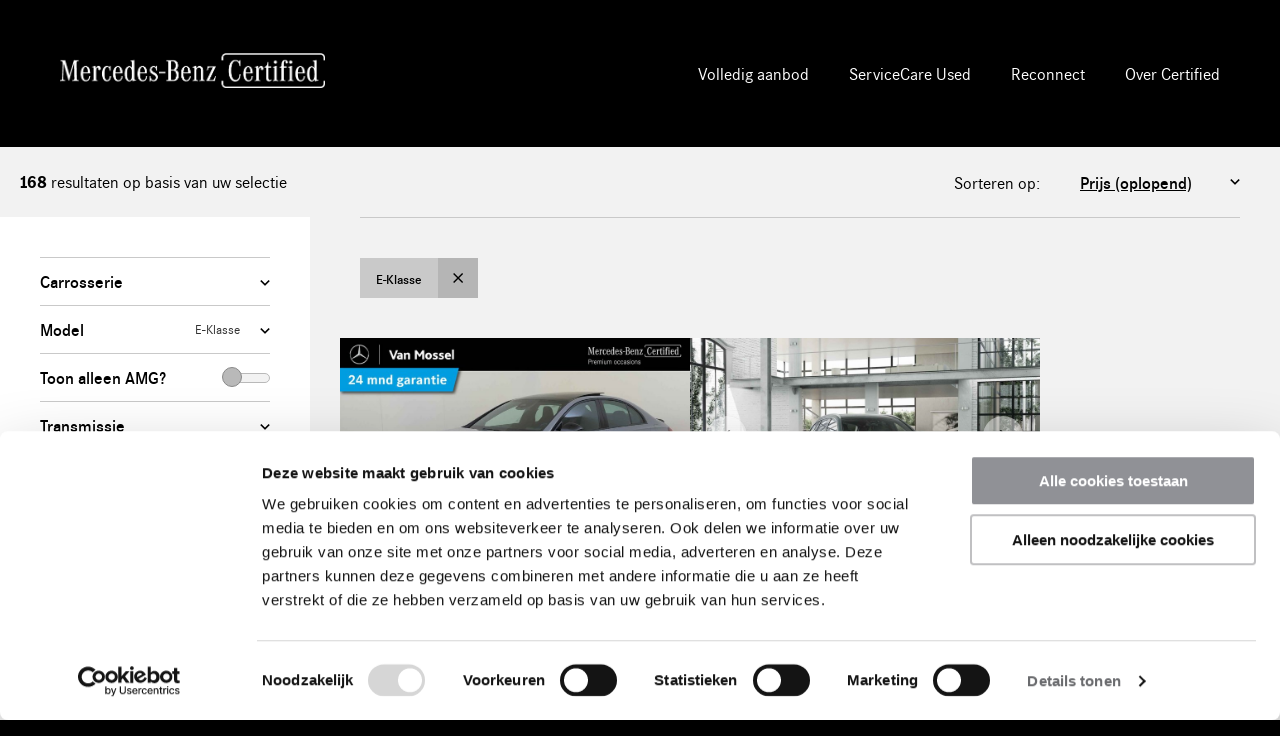

--- FILE ---
content_type: text/html; charset=ISO-8859-1
request_url: https://certified.cars.mercedes-benz.nl/cgi/occasions.cgi?site=certified-cars&brandstof=&prijs_verkoop_van=&prijs_verkoop_tot=&bouwjaar=&conpag=&merk=Mercedes-Benz&model=e-klasse
body_size: 19987
content:
<!DOCTYPE html>
<html lang="nl-NL">
    <head>
        <meta http-equiv="X-UA-Compatible" content="IE=Edge" />
        <!--[if IE]><meta http-equiv='X-UA-Compatible' content='IE=edge,chrome=1' /><![endif]-->
        <meta name="viewport" content="width=device-width, initial-scale=1">
		<meta charset="iso-8859-1" />
<meta name="generator" content="newictea CMS, http://www.newictea.nl/" />	
<base href="https://certified.cars.mercedes-benz.nl/" />
<title>Occasions</title>
<meta name="robots" content="noindex,follow" />



<script type="text/javascript">
<!--
    var xcms_redir_url = 'https://certified.cars.mercedes-benz.nl/cgi/occasions.cgi?site=certified-cars&conpag=p000002&perpage=20';
	function Redirect() {
		location.href = 'https://certified.cars.mercedes-benz.nl/cgi/occasions.cgi?site=certified-cars&conpag=p000002&perpage=20';
	}
	
// --></script>

<meta name="description" content="Bekijk hier de uitvoerig geselecteerde Mercedes-Benz Certified Occasions" />




<meta name="xcms_id" content="certified-cars,p000002" />





<link rel="search" type="application/opensearchdescription+xml" href="https://certified.cars.mercedes-benz.nl/certified-cars/certified-cars-os.xml" title="certified-cars search" />






		<meta name="robots" content="index, follow">
        <link rel="stylesheet" href="//code.jquery.com/ui/1.12.1/themes/base/jquery-ui.css">
        <link rel="stylesheet" type="text/css" href="/css/mb-nov-multilangual/styles/_cms1535523958_style.css">
        <link rel="stylesheet" type="text/css" href="/css/mb-nov-multilangual/_cms1705936213_mb-nov-multilangual.css">

        <!-- FONT LOADING FROM LOCAL STORAGE -->
        <script> !function () { "use strict"; function e(e, t, n) { e.addEventListener ? e.addEventListener(t, n, !1) : e.attachEvent && e.attachEvent("on" + t, n) } function t(e) { return window.localStorage && localStorage.font_css_cache && localStorage.font_css_cache_file === e } function n() { if (window.localStorage && window.XMLHttpRequest) if (t(o)) c(localStorage.font_css_cache); else { var e = new XMLHttpRequest; e.open("GET", o, !0), e.onreadystatechange = function () { 4 === e.readyState && 200 === e.status && (c(e.responseText), localStorage.font_css_cache = e.responseText, localStorage.font_css_cache_file = o) }, e.send() } else { var n = document.createElement("link"); n.href = o, n.rel = "stylesheet", n.type = "text/css", document.getElementsByTagName("head")[0].appendChild(n), document.cookie = "font_css_cache" } } function c(e) { var t = document.createElement("style"); t.setAttribute("type", "text/css"), t.styleSheet ? t.styleSheet.cssText = e : t.innerHTML = e, document.getElementsByTagName("head")[0].appendChild(t) } var o = "/css/mb-nov-multilangual/styles/fonts/_cms1535528963_fonts.css"; window.localStorage && localStorage.font_css_cache || document.cookie.indexOf("font_css_cache") > -1 ? n() : e(window, "load", n) }(); </script>
        

        <link rel="apple-touch-icon" sizes="180x180" href="/css/mb-nov-multilangual/img/icons/_cms1528209698_apple-touch-icon.png">
        <link rel="icon" type="image/png" sizes="32x32" href="/css/mb-nov-multilangual/img/icons/_cms1528209698_favicon-32x32.png">
        <link rel="icon" type="image/png" sizes="16x16" href="/css/mb-nov-multilangual/img/icons/_cms1528209698_favicon-16x16.png">
        <link rel="manifest" href="/css/mb-nov-multilangual/img/icons/_cms1528209698_manifest.json">
        <link rel="mask-icon" href="/css/mb-nov-multilangual/img/icons/_cms1528209699_safari-pinned-tab.svg" color="#000000">
        <meta name="theme-color" content="#000000">

		  
  
  <script type="text/javascript" src="/js/_cms1515705987_xcms.combined.js"></script>
  
  
  
  <!-- Global site tag (gtag.js) - Google Ads: 1042240882 -->
<script async src="https://www.googletagmanager.com/gtag/js?id=AW-1042240882" ></script>
<script>
  window.dataLayer = window.dataLayer || [];
  function gtag(){dataLayer.push(arguments);}
  gtag('js', new Date());

  gtag('config', 'AW-1042240882');
</script>

<!-- Team X -->
<!-- Google Tag Manager -->
<script>(function(w,d,s,l,i){w[l]=w[l]||[];w[l].push({'gtm.start':
new Date().getTime(),event:'gtm.js'});var f=d.getElementsByTagName(s)[0],
j=d.createElement(s),dl=l!='dataLayer'?'&l='+l:'';j.async=true;j.src=
'https://www.googletagmanager.com/gtm.js?id='+i+dl;f.parentNode.insertBefore(j,f);
})(window,document,'script','dataLayer','GTM-PVJM5PQ');</script>
<!-- End Google Tag Manager -->

<!-- BBDO 292025 toegevoegd -->
<!--<script async src=https://cdn.eye-able.com/configs/certified.cars.mercedes-benz.nl.js></script>-->
<!--<script async src=https://cdn.eye-able.com/public/js/eyeAble.js></script>-->

<style>
a[data-language="nl"]
{
display: none;
</style>
  


        <script src="//code.jquery.com/jquery-1.9.1.min.js"></script>
        <script src="//code.jquery.com/ui/1.12.1/jquery-ui.min.js"></script>
        <script src="//cdnjs.cloudflare.com/ajax/libs/jqueryui-touch-punch/0.2.3/jquery.ui.touch-punch.min.js"></script>

        <script src="/css/mb-nov-multilangual/js/plugins/_cms1535528966_viewport.js"></script>
        <script src="/css/mb-nov-multilangual/js/plugins/_cms1535528965_slick.js"></script>
        <script>
            var site = 'certified-cars';
            var ctaContact = '/neem-direct-contact-op';
            var ctaProefrit = '/vraag-uw-proefrit-aan';
            var ctaBerekenMaandbedrag = '';
        </script>
        <script src="/css/mb-nov-multilangual/js/_cms1550569933_perplex.js"></script>
        <script src="/css/mb-nov-multilangual/_cms1695733070_mb-nov-multilangual.js"></script>
        <script src="/css/mb-nov-multilangual/_cms1550152786_js.svg.js"></script>
        
        
        <script src="/css/mb-nov-multilangual/script_totop.js"></script> 
        
        <link rel="stylesheet" type="text/css" href="/css/mb-nov-multilangual/_cms1710793226_mb-nov-multilangual-certified-cars.css">
        
        
            
            
        
        
        
    <!-- xcms head info -->

    <script>
    $(".js-filterFormToggle").click(function(){
        $(this).parent().parent().toggleClass("sticky");
    });
    </script>

<!-- /xcms head info -->
</head>
    <body class="certified-cars" data-language="nl-NL"><noscript><link rel="stylesheet" href="/css/mb-nov-multilangual/styles/fonts/_cms1535528963_fonts.css"></noscript>
<script defer src="https://cdn.chatshipper.com/widget/bundle.min.js" 
  data-chatshipper-appid="5edf6aee27b3c2000f7d340e"></script>
	

        <!-- HEADER / NAV -->
        <header class="l-container c-header__container">
            <div class="l-content c-header__content">
                <span class="logo-pay-off">
                    
                        <a class="pay-off" href="/certified-cars"><img src="/css/mb-nov-multilangual/gfx/logo-mercedes-white.png" alt="Mercedes-Benz Certified logo"></a>
                    
                </span>

                <button type="button" class="c-nav__toggle js-navToggle">
                    <span class="c-nav__toggle__icon"></span>
                    <span class="c-nav__toggle__title">Menu</span>
                </button>

                <nav class="c-nav__container js-nav">     
                    <ul class="c-nav__list"><li class="c-nav__item dealerhidden hidden"><a href="/modellen-pagina-oud" class="c-nav__link">Overzicht modellen</a></li><li class="c-nav__item dealerhidden"><a href="/aanbod" class="c-nav__link">Volledig aanbod</a></li><li class="c-nav__item dealerhidden"><a href="https://serviceproducts.mercedes-benz.nl/nl/choice/serviceCare-used" class="c-nav__link">ServiceCare Used</a></li><li class="c-nav__item dealerhidden"><a href="/reconnect-mercedes-benz-certified-occasions" class="c-nav__link">Reconnect</a></li><li class="c-nav__item taalkeuze">
                            <li class="c-nav__item dealerhidden"><a href="/over-certified" class="c-nav__link">Over Certified</a></li><span>
                                    
                                    
                                    
                                    
                                    
                                </span>
                                </li><!--<li class="c-nav__item"><a href="/over-certified" class="c-nav__link">Over Nieuw op voorraad</a></li>-->
                        

                    </ul>
                </nav>

            </div>
        </header>

        <main id="main">
            
            
                





            
        

        
		
		  
            
            
                
            
                    


<!-- TOPBAR -->
            <section class="l-container l-container--tint c-topbar__container">
                <div class="l-content c-topbar__content">
                    <div class="c-topbar__grid">
                        <div class="c-topbar__col">
                            <!-- a href="#" class="btn btn--link btn--icon-l"><span class="icon icon--arrowleft-b"></span> Terug naar zoeken</a -->
                            <span class="c-topbar__text"><strong class="update-num">168</strong> resultaten op basis van uw selectie</span>
                        </div>
                        <div class="c-topbar__col">
                            <div class="c-topbar__sort">

                                <label for="sort-results" class="c-topbar__sort__label">Sorteren op:</label>
                                
                                <select class="c-form__input c-form__input--select c-topbar__sort__select" id="sort-results" onchange="updateFilter('sort', this.value)">    
                                    <option value="prijs" > Prijs (oplopend)</option>
                                    <option value="-prijs" > Prijs (aflopend)</option>
                                    
                                    

                                        <option value="-date_create" >Laatst geplaatst</option>
                                        <option value="model" >Model/Uitvoering</option>

                                        <option value="kmstand" >Kilometerstand (oplopend)</option>
                                        <option value="-kmstand" >Kilometerstand (aflopend)</option>

                                        <option value="bouwjaar" >Bouwjaar (oplopend)</option>
                                        <option value="-bouwjaar" >Bouwjaar (aflopend)</option>

                                    
                                </select>

                            </div>
                        </div>
                    </div>
                </div>
            </section>

            <!-- OVERVIEW -->
            <section class="l-container l-container--tint c-overview__container carlist2">
                <div class="l-content  c-overview__content">
                    <div class="l-grid l-grid--stretch">
                        
                        <!-- FILTER -->
                        <div class="l-col--1-1 l-col--lg-1-4 sticky">
                            <div class="c-overview__filter">

                                <button type="button" class="btn btn--action btn--wide c-overview__filter__toggle js-filterFormToggle" id="toTopfast">
                                    <span class="icon icon--filter-w"></span><span class="btn-open">Toon</span><span class="btn-close">Sluit</span> Volledige filter
                                </button>

                                <form class="c-form__form c-overview__filter__form js-filterForm" action="/cgi/voertuigen.cgi" id="search-form">
                                    <input name="site" value="certified-cars" type="hidden" />
                                    <input name="zipcode_field" value="dealer_postcode" type="hidden" />
                                    <input name="perpage" value="18" type="hidden" />
                                    <input name="template" value="car_list" type="hidden" />
                                    <input name="sort" value="" type="hidden" />
                                    <input name="sort_actieprijs" value="1" type="hidden" />
                                    <input name="locatie_voertuig" value="" type="hidden" />
                                    <input name="dealer_id" value="" type="hidden" />
                                    <input name="transmissiemerk" value="" type="hidden" />

                                    
                                    <div class="c-form__row">
                                        <label for="select-carrosserie_soort" class="c-form__label c-form__toggle__button js-filterToggle">Carrosserie <span id="carrosserie_soort-label" class="c-form__label-value"></span></label>
                                        <div class="c-form__toggle__box js-filter carrosserie_soort-filter">
                                            <div class="c-form__toggle__box__inner">
                                                <input name="carrosserie_soort" value="" type="hidden" />
                                                
                                                <div class="c-form__checkbox__item">
                                                    <input type="checkbox" class="c-form__checkbox__input vh" id="carrosserie_soort-optie-CABR" data-name="carrosserie_soort"  value="CABR">
                                                    <label for="carrosserie_soort-optie-CABR" class="c-form__checkbox__label">
                                                        Cabriolet (<span>25</span>)
                                                    </label>
                                                </div>
                                                
                                                <div class="c-form__checkbox__item">
                                                    <input type="checkbox" class="c-form__checkbox__input vh" id="carrosserie_soort-optie-COUP" data-name="carrosserie_soort"  value="COUP">
                                                    <label for="carrosserie_soort-optie-COUP" class="c-form__checkbox__label">
                                                        Coupe (<span>250</span>)
                                                    </label>
                                                </div>
                                                
                                                <div class="c-form__checkbox__item">
                                                    <input type="checkbox" class="c-form__checkbox__input vh" id="carrosserie_soort-optie-HBCK" data-name="carrosserie_soort"  value="HBCK">
                                                    <label for="carrosserie_soort-optie-HBCK" class="c-form__checkbox__label">
                                                        Hatchback (<span>308</span>)
                                                    </label>
                                                </div>
                                                
                                                <div class="c-form__checkbox__item">
                                                    <input type="checkbox" class="c-form__checkbox__input vh" id="carrosserie_soort-optie-LIMO" data-name="carrosserie_soort"  value="LIMO">
                                                    <label for="carrosserie_soort-optie-LIMO" class="c-form__checkbox__label">
                                                        Limousine (<span>2</span>)
                                                    </label>
                                                </div>
                                                
                                                <div class="c-form__checkbox__item">
                                                    <input type="checkbox" class="c-form__checkbox__input vh" id="carrosserie_soort-optie-MPV" data-name="carrosserie_soort"  value="MPV">
                                                    <label for="carrosserie_soort-optie-MPV" class="c-form__checkbox__label">
                                                        MPV (<span>4</span>)
                                                    </label>
                                                </div>
                                                
                                                <div class="c-form__checkbox__item">
                                                    <input type="checkbox" class="c-form__checkbox__input vh" id="carrosserie_soort-optie-SEDA" data-name="carrosserie_soort"  value="SEDA">
                                                    <label for="carrosserie_soort-optie-SEDA" class="c-form__checkbox__label">
                                                        Limousine (<span>351</span>)
                                                    </label>
                                                </div>
                                                
                                                <div class="c-form__checkbox__item">
                                                    <input type="checkbox" class="c-form__checkbox__input vh" id="carrosserie_soort-optie-STAT" data-name="carrosserie_soort"  value="STAT">
                                                    <label for="carrosserie_soort-optie-STAT" class="c-form__checkbox__label">
                                                        Estate (<span>413</span>)
                                                    </label>
                                                </div>
                                                
                                                <div class="c-form__checkbox__item">
                                                    <input type="checkbox" class="c-form__checkbox__input vh" id="carrosserie_soort-optie-SUV" data-name="carrosserie_soort"  value="SUV">
                                                    <label for="carrosserie_soort-optie-SUV" class="c-form__checkbox__label">
                                                        SUV (<span>653</span>)
                                                    </label>
                                                </div>
                                                
                                            </div>
                                        </div>
                                    </div> 
                                    
                                    

                                    <div class="c-form__row">
                                        <label for="select-model" class="c-form__label c-form__toggle__button js-filterToggle">Model <span id="model-label" class="c-form__label-value">E-Klasse</span></label>
                                        <div class="c-form__toggle__box js-filter model-filter">
                                            <div class="c-form__toggle__box__inner">
                                                <input name="model" value="e-klasse" type="hidden" />
                                                
                                                <div class="c-form__checkbox__item">
                                                    <input type="checkbox" class="c-form__checkbox__input vh" id="model-optie-A-Klasse" data-name="model"  value="A-Klasse">
                                                    <label for="model-optie-A-Klasse" class="c-form__checkbox__label">
                                                        A-Klasse (<span>309</span>)
                                                    </label>
                                                </div>
                                                
                                                <div class="c-form__checkbox__item">
                                                    <input type="checkbox" class="c-form__checkbox__input vh" id="model-optie-B-Klasse" data-name="model"  value="B-Klasse">
                                                    <label for="model-optie-B-Klasse" class="c-form__checkbox__label">
                                                        B-Klasse (<span>82</span>)
                                                    </label>
                                                </div>
                                                
                                                <div class="c-form__checkbox__item">
                                                    <input type="checkbox" class="c-form__checkbox__input vh" id="model-optie-C-Klasse" data-name="model"  value="C-Klasse">
                                                    <label for="model-optie-C-Klasse" class="c-form__checkbox__label">
                                                        C-Klasse (<span>278</span>)
                                                    </label>
                                                </div>
                                                
                                                <div class="c-form__checkbox__item">
                                                    <input type="checkbox" class="c-form__checkbox__input vh" id="model-optie-CLA" data-name="model"  value="CLA">
                                                    <label for="model-optie-CLA" class="c-form__checkbox__label">
                                                        CLA (<span>278</span>)
                                                    </label>
                                                </div>
                                                
                                                <div class="c-form__checkbox__item">
                                                    <input type="checkbox" class="c-form__checkbox__input vh" id="model-optie-CLE" data-name="model"  value="CLE">
                                                    <label for="model-optie-CLE" class="c-form__checkbox__label">
                                                        CLE (<span>37</span>)
                                                    </label>
                                                </div>
                                                
                                                <div class="c-form__checkbox__item">
                                                    <input type="checkbox" class="c-form__checkbox__input vh" id="model-optie-CLS" data-name="model"  value="CLS">
                                                    <label for="model-optie-CLS" class="c-form__checkbox__label">
                                                        CLS (<span>4</span>)
                                                    </label>
                                                </div>
                                                
                                                <div class="c-form__checkbox__item">
                                                    <input type="checkbox" class="c-form__checkbox__input vh" id="model-optie-E-Klasse" data-name="model" checked value="E-Klasse">
                                                    <label for="model-optie-E-Klasse" class="c-form__checkbox__label">
                                                        E-Klasse (<span>168</span>)
                                                    </label>
                                                </div>
                                                
                                                <div class="c-form__checkbox__item">
                                                    <input type="checkbox" class="c-form__checkbox__input vh" id="model-optie-EQA" data-name="model"  value="EQA">
                                                    <label for="model-optie-EQA" class="c-form__checkbox__label">
                                                        EQA (<span>88</span>)
                                                    </label>
                                                </div>
                                                
                                                <div class="c-form__checkbox__item">
                                                    <input type="checkbox" class="c-form__checkbox__input vh" id="model-optie-EQB" data-name="model"  value="EQB">
                                                    <label for="model-optie-EQB" class="c-form__checkbox__label">
                                                        EQB (<span>50</span>)
                                                    </label>
                                                </div>
                                                
                                                <div class="c-form__checkbox__item">
                                                    <input type="checkbox" class="c-form__checkbox__input vh" id="model-optie-EQC" data-name="model"  value="EQC">
                                                    <label for="model-optie-EQC" class="c-form__checkbox__label">
                                                        EQC (<span>10</span>)
                                                    </label>
                                                </div>
                                                
                                                <div class="c-form__checkbox__item">
                                                    <input type="checkbox" class="c-form__checkbox__input vh" id="model-optie-EQE" data-name="model"  value="EQE">
                                                    <label for="model-optie-EQE" class="c-form__checkbox__label">
                                                        EQE (<span>77</span>)
                                                    </label>
                                                </div>
                                                
                                                <div class="c-form__checkbox__item">
                                                    <input type="checkbox" class="c-form__checkbox__input vh" id="model-optie-EQS" data-name="model"  value="EQS">
                                                    <label for="model-optie-EQS" class="c-form__checkbox__label">
                                                        EQS (<span>21</span>)
                                                    </label>
                                                </div>
                                                
                                                <div class="c-form__checkbox__item">
                                                    <input type="checkbox" class="c-form__checkbox__input vh" id="model-optie-G-Klasse" data-name="model"  value="G-Klasse">
                                                    <label for="model-optie-G-Klasse" class="c-form__checkbox__label">
                                                        G-Klasse (<span>11</span>)
                                                    </label>
                                                </div>
                                                
                                                <div class="c-form__checkbox__item">
                                                    <input type="checkbox" class="c-form__checkbox__input vh" id="model-optie-GLA" data-name="model"  value="GLA">
                                                    <label for="model-optie-GLA" class="c-form__checkbox__label">
                                                        GLA (<span>188</span>)
                                                    </label>
                                                </div>
                                                
                                                <div class="c-form__checkbox__item">
                                                    <input type="checkbox" class="c-form__checkbox__input vh" id="model-optie-GLB" data-name="model"  value="GLB">
                                                    <label for="model-optie-GLB" class="c-form__checkbox__label">
                                                        GLB (<span>46</span>)
                                                    </label>
                                                </div>
                                                
                                                <div class="c-form__checkbox__item">
                                                    <input type="checkbox" class="c-form__checkbox__input vh" id="model-optie-GLC" data-name="model"  value="GLC">
                                                    <label for="model-optie-GLC" class="c-form__checkbox__label">
                                                        GLC (<span>161</span>)
                                                    </label>
                                                </div>
                                                
                                                <div class="c-form__checkbox__item">
                                                    <input type="checkbox" class="c-form__checkbox__input vh" id="model-optie-GLE" data-name="model"  value="GLE">
                                                    <label for="model-optie-GLE" class="c-form__checkbox__label">
                                                        GLE (<span>132</span>)
                                                    </label>
                                                </div>
                                                
                                                <div class="c-form__checkbox__item">
                                                    <input type="checkbox" class="c-form__checkbox__input vh" id="model-optie-GLS" data-name="model"  value="GLS">
                                                    <label for="model-optie-GLS" class="c-form__checkbox__label">
                                                        GLS (<span>12</span>)
                                                    </label>
                                                </div>
                                                
                                                <div class="c-form__checkbox__item">
                                                    <input type="checkbox" class="c-form__checkbox__input vh" id="model-optie-GT" data-name="model"  value="GT">
                                                    <label for="model-optie-GT" class="c-form__checkbox__label">
                                                        GT (<span>11</span>)
                                                    </label>
                                                </div>
                                                
                                                <div class="c-form__checkbox__item">
                                                    <input type="checkbox" class="c-form__checkbox__input vh" id="model-optie-S-Klasse" data-name="model"  value="S-Klasse">
                                                    <label for="model-optie-S-Klasse" class="c-form__checkbox__label">
                                                        S-Klasse (<span>32</span>)
                                                    </label>
                                                </div>
                                                
                                                <div class="c-form__checkbox__item">
                                                    <input type="checkbox" class="c-form__checkbox__input vh" id="model-optie-SL" data-name="model"  value="SL">
                                                    <label for="model-optie-SL" class="c-form__checkbox__label">
                                                        SL (<span>8</span>)
                                                    </label>
                                                </div>
                                                
                                                <div class="c-form__checkbox__item">
                                                    <input type="checkbox" class="c-form__checkbox__input vh" id="model-optie-V" data-name="model"  value="V">
                                                    <label for="model-optie-V" class="c-form__checkbox__label">
                                                        V (<span>3</span>)
                                                    </label>
                                                </div>
                                                
                                            </div>
                                        </div>
                                    </div> 
                                    
                                   
                                        <div class="c-form__row">
                                            <div class="c-form__label c-form__option-divider switch-option"><span>Toon alleen AMG?</span><div class="c-form__label-value c-form__toggle-element"><input type="checkbox"  id="occasion_label" name="occasion_label" value="AMG" /><label for="occasion_label" id="toggle"></label></div></div>
                                        </div> 
                                    

                                    <div class="c-form__row">
                                        <label for="select-transmissie" class="c-form__label c-form__toggle__button js-filterToggle">Transmissie <span class="c-form__label-value"></span></label>
                                        <div class="c-form__toggle__box js-filter transmissie-filter">
                                            <div class="c-form__toggle__box__inner">
                                                <input name="transmissie" value="" type="hidden" />
                                                
                                                <div class="c-form__checkbox__item">
                                                    <input type="checkbox" class="c-form__checkbox__input vh" id="transmissie-optie-A" data-name="transmissie"  value="A">
                                                    <label for="transmissie-optie-A" class="c-form__checkbox__label">
                                                        Automaat (<span>1.992</span>)
                                                    </label>
                                                </div>
                                                
                                                <div class="c-form__checkbox__item">
                                                    <input type="checkbox" class="c-form__checkbox__input vh" id="transmissie-optie-H" data-name="transmissie"  value="H">
                                                    <label for="transmissie-optie-H" class="c-form__checkbox__label">
                                                        Handgeschakeld (<span>14</span>)
                                                    </label>
                                                </div>
                                                
                                            </div>
                                        </div>
                                    </div>    

                                    <div class="c-form__row">
                                        <label for="select-brandstof" class="c-form__label c-form__toggle__button js-filterToggle">Brandstof <span class="c-form__label-value"></span></label>
                                        <div class="c-form__toggle__box js-filter brandstof-filter">
                                            <div class="c-form__toggle__box__inner">
                                                <input name="brandstof" value="" type="hidden" />
                                                
                                                <div class="c-form__checkbox__item">
                                                    <input type="checkbox" class="c-form__checkbox__input vh" id="brandstof-optie-B" data-name="brandstof"  value="B">
                                                    <label for="brandstof-optie-B" class="c-form__checkbox__label">
                                                        Benzine (<span>717</span>)
                                                    </label>
                                                </div>
                                                
                                                <div class="c-form__checkbox__item">
                                                    <input type="checkbox" class="c-form__checkbox__input vh" id="brandstof-optie-D" data-name="brandstof"  value="D">
                                                    <label for="brandstof-optie-D" class="c-form__checkbox__label">
                                                        Diesel (<span>10</span>)
                                                    </label>
                                                </div>
                                                
                                                <div class="c-form__checkbox__item">
                                                    <input type="checkbox" class="c-form__checkbox__input vh" id="brandstof-optie-E" data-name="brandstof"  value="E">
                                                    <label for="brandstof-optie-E" class="c-form__checkbox__label">
                                                        Elektrisch (<span>272</span>)
                                                    </label>
                                                </div>
                                                
                                                <div class="c-form__checkbox__item">
                                                    <input type="checkbox" class="c-form__checkbox__input vh" id="brandstof-optie-HB" data-name="brandstof"  value="HB">
                                                    <label for="brandstof-optie-HB" class="c-form__checkbox__label">
                                                        Hybride Benzine (<span>982</span>)
                                                    </label>
                                                </div>
                                                
                                                <div class="c-form__checkbox__item">
                                                    <input type="checkbox" class="c-form__checkbox__input vh" id="brandstof-optie-HD" data-name="brandstof"  value="HD">
                                                    <label for="brandstof-optie-HD" class="c-form__checkbox__label">
                                                        Hybride Diesel (<span>25</span>)
                                                    </label>
                                                </div>
                                                
                                            </div>
                                        </div>
                                    </div>    

                                    <div class="c-form__row" data-site-element="certified-cars">
                                        <label for="select-bouwjaar" class="c-form__label c-form__toggle__button js-filterToggle">Bouwjaar <span class="c-form__label-value"></span></label>
                                        <div class="c-form__toggle__box js-filter bouwjaar-filter">
                                            <div class="c-form__toggle__box__inner">
                                                <select class="c-form__input c-form__input--select c-form__input--half" id="select-age-from" name="bouwjaar_van">    
                                                    <option value="">Van</option>
                                                    
                                                    <option value="2020" >2020</option>
                                                    
                                                    <option value="2021" >2021</option>
                                                    
                                                    <option value="2022" >2022</option>
                                                    
                                                    <option value="2023" >2023</option>
                                                    
                                                    <option value="2024" >2024</option>
                                                    
                                                    <option value="2025" >2025</option>
                                                    
                                                    <option value="2026" >2026</option>
                                                    
                                                </select>
                                                <select class="c-form__input c-form__input--select c-form__input--half" id="select-age-to" name="bouwjaar_tot">    
                                                    <option value="">Tot</option>
                                                    
                                                    <option value="2020" >2020</option>
                                                    
                                                    <option value="2021" >2021</option>
                                                    
                                                    <option value="2022" >2022</option>
                                                    
                                                    <option value="2023" >2023</option>
                                                    
                                                    <option value="2024" >2024</option>
                                                    
                                                    <option value="2025" >2025</option>
                                                    
                                                    <option value="2026" >2026</option>
                                                    
                                                </select>
                                            </div>
                                        </div>
                                    </div>

                                    <div class="c-form__row">
                                        <input type="hidden" name="prijs_range">
                                        <label for="select-prijs" class="c-form__label c-form__toggle__button js-filterToggle">Prijsrange 
                                            <span class="c-form__label-value"><input type="text" id="" class="js-rangePriceOutput" readonly></span>
                                        </label>
                                        <div class="c-form__toggle__box js-filter">  
                                            <div class="c-form__toggle__box__inner">                                                 
                                                <div class="c-form__rangeslider js-rangePrice"></div>   
                                            </div>
                                        </div> 
                                    </div>
                                    
                                    <div class="c-form__row" data-site-element="certified-cars">
                                        <input type="hidden" name="kmstand_range">
                                        <label for="select-kmstand" class="c-form__label c-form__toggle__button js-filterToggle">Kilometerstand 
                                            <span class="c-form__label-value"><input type="text" id="" class="js-rangeKilometersOutput" readonly></span>
                                        </label>
                                        <div class="c-form__toggle__box js-filter">   
                                            <div class="c-form__toggle__box__inner">      
                                                <div class="c-form__rangeslider js-rangeKilometers"></div>
                                            </div>
                                        </div>
                                    </div>

                                    <!-- div class="c-form__row">
                                        <label for="select-bijtelling_pct" class="c-form__label c-form__toggle__button js-filterToggle">Bijtelling <span class="c-form__label-value"></span></label>
                                        <div class="c-form__toggle__box js-filter bijtelling_pct-filter">
                                            <div class="c-form__toggle__box__inner">
                                                <input name="bijtelling_pct" value="" type="hidden" />
                                                
                                                
                                                <div class="c-form__checkbox__item">
                                                    <input type="checkbox" class="c-form__checkbox__input vh" id="bijtelling_pct-optie-12" data-name="bijtelling_pct"  value="12">
                                                    <label for="bijtelling_pct-optie-12" class="c-form__checkbox__label">
                                                        12% (<span>11</span>)
                                                    </label>
                                                </div>
                                                
                                                <div class="c-form__checkbox__item">
                                                    <input type="checkbox" class="c-form__checkbox__input vh" id="bijtelling_pct-optie-16" data-name="bijtelling_pct"  value="16">
                                                    <label for="bijtelling_pct-optie-16" class="c-form__checkbox__label">
                                                        16% (<span>111</span>)
                                                    </label>
                                                </div>
                                                
                                                <div class="c-form__checkbox__item">
                                                    <input type="checkbox" class="c-form__checkbox__input vh" id="bijtelling_pct-optie-17" data-name="bijtelling_pct"  value="17">
                                                    <label for="bijtelling_pct-optie-17" class="c-form__checkbox__label">
                                                        17% (<span>122</span>)
                                                    </label>
                                                </div>
                                                
                                                <div class="c-form__checkbox__item">
                                                    <input type="checkbox" class="c-form__checkbox__input vh" id="bijtelling_pct-optie-22" data-name="bijtelling_pct"  value="22">
                                                    <label for="bijtelling_pct-optie-22" class="c-form__checkbox__label">
                                                        22% (<span>1.412</span>)
                                                    </label>
                                                </div>
                                                
                                            </div>
                                        </div>
                                    </div -->    

                                    <div class="c-form__row" data-site-element="certified-cars">
                                        <label for="select-locatie" class="c-form__label c-form__toggle__button js-filterToggle">Locatie <span class="c-form__label-value"></span></label>
                                        <div class="c-form__toggle__box js-filter">
                                            <span>Vind voertuigen binnen de door u aangegeven straal</span>
                                            <div class="c-form__toggle__box__inner">
                                                <input type="text" class="c-form__input c-form__input--half" id="select-location" placeholder="1234 AB" name="zipcode" value="">
                                                <select class="c-form__input c-form__input--select c-form__input--half" id="select-range" name="distance">
                                                    <option value="5" >5 km</option>
                                                    <option value="10" >10 km</option>
                                                    <option value="25" >25 km</option>
                                                    <option value="50" >50 km</option>
                                                </select>
                                            </div>
                                        </div>
                                    </div>


                                    <div class="c-form__row">
                                        <label for="select-kleur_basis" class="c-form__label c-form__toggle__button js-filterToggle">Kleur <span id="kleur-label" class="c-form__label-value"></span></label>
                                        <div class="c-form__toggle__box js-filter kleur-filter">
                                            <div class="c-form__toggle__box__inner">
                                                <input name="kleur_basis" value="" type="hidden" />
                                                
                                                <div class="c-form__checkbox__item">
                                                    <input type="checkbox" class="c-form__checkbox__input vh" id="kleur-optie-Blauw" data-name="kleur_basis"  value="Blauw">
                                                    <label for="kleur-optie-Blauw" class="c-form__checkbox__label">
                                                        Blauw (<span>151</span>)
                                                    </label>
                                                </div>
                                                
                                                <div class="c-form__checkbox__item">
                                                    <input type="checkbox" class="c-form__checkbox__input vh" id="kleur-optie-Brons / Goud" data-name="kleur_basis"  value="Brons / Goud">
                                                    <label for="kleur-optie-Brons / Goud" class="c-form__checkbox__label">
                                                        Brons / Goud (<span>5</span>)
                                                    </label>
                                                </div>
                                                
                                                <div class="c-form__checkbox__item">
                                                    <input type="checkbox" class="c-form__checkbox__input vh" id="kleur-optie-Bruin" data-name="kleur_basis"  value="Bruin">
                                                    <label for="kleur-optie-Bruin" class="c-form__checkbox__label">
                                                        Bruin (<span>6</span>)
                                                    </label>
                                                </div>
                                                
                                                <div class="c-form__checkbox__item">
                                                    <input type="checkbox" class="c-form__checkbox__input vh" id="kleur-optie-Geel" data-name="kleur_basis"  value="Geel">
                                                    <label for="kleur-optie-Geel" class="c-form__checkbox__label">
                                                        Geel (<span>3</span>)
                                                    </label>
                                                </div>
                                                
                                                <div class="c-form__checkbox__item">
                                                    <input type="checkbox" class="c-form__checkbox__input vh" id="kleur-optie-Grijs" data-name="kleur_basis"  value="Grijs">
                                                    <label for="kleur-optie-Grijs" class="c-form__checkbox__label">
                                                        Grijs (<span>555</span>)
                                                    </label>
                                                </div>
                                                
                                                <div class="c-form__checkbox__item">
                                                    <input type="checkbox" class="c-form__checkbox__input vh" id="kleur-optie-Groen / Turquoise" data-name="kleur_basis"  value="Groen / Turquoise">
                                                    <label for="kleur-optie-Groen / Turquoise" class="c-form__checkbox__label">
                                                        Groen (<span>25</span>)
                                                    </label>
                                                </div>
                                                
                                                <div class="c-form__checkbox__item">
                                                    <input type="checkbox" class="c-form__checkbox__input vh" id="kleur-optie-Overig" data-name="kleur_basis"  value="Overig">
                                                    <label for="kleur-optie-Overig" class="c-form__checkbox__label">
                                                        Overig (<span>170</span>)
                                                    </label>
                                                </div>
                                                
                                                <div class="c-form__checkbox__item">
                                                    <input type="checkbox" class="c-form__checkbox__input vh" id="kleur-optie-Rood" data-name="kleur_basis"  value="Rood">
                                                    <label for="kleur-optie-Rood" class="c-form__checkbox__label">
                                                        Rood (<span>42</span>)
                                                    </label>
                                                </div>
                                                
                                                <div class="c-form__checkbox__item">
                                                    <input type="checkbox" class="c-form__checkbox__input vh" id="kleur-optie-Wit" data-name="kleur_basis"  value="Wit">
                                                    <label for="kleur-optie-Wit" class="c-form__checkbox__label">
                                                        Wit (<span>180</span>)
                                                    </label>
                                                </div>
                                                
                                                <div class="c-form__checkbox__item">
                                                    <input type="checkbox" class="c-form__checkbox__input vh" id="kleur-optie-Zilver" data-name="kleur_basis"  value="Zilver">
                                                    <label for="kleur-optie-Zilver" class="c-form__checkbox__label">
                                                        Zilver (<span>228</span>)
                                                    </label>
                                                </div>
                                                
                                                <div class="c-form__checkbox__item">
                                                    <input type="checkbox" class="c-form__checkbox__input vh" id="kleur-optie-Zwart" data-name="kleur_basis"  value="Zwart">
                                                    <label for="kleur-optie-Zwart" class="c-form__checkbox__label">
                                                        Zwart (<span>641</span>)
                                                    </label>
                                                </div>
                                                
                                            </div>
                                        </div>
                                    </div>

                                    <!-- div class="c-form__row">
                                        <label for="select-pakket" class="c-form__label c-form__toggle__button js-filterToggle">Opties <span class="c-form__label-value"></span></label>
                                        <div class="c-form__toggle__box js-filter pakket-filter">
                                            <div class="c-form__toggle__box__inner" id="pakket-list">
                                            </div>
                                            <script>
                                            var pakketten_unsorted = {};
                                            
                                            var pakketten = {};
                                            Object.keys(pakketten_unsorted).sort().forEach(function(key) {
                                              pakketten[key] = pakketten_unsorted[key];
                                            });                                            
                                            var html = '';
                                            var i = 0;
                                            for (var key in pakketten) {
                                              // check also if property is not inherited from prototype
                                              if (pakketten.hasOwnProperty(key)) { 
                                                i++;
                                                html += '<div class="c-form__checkbox__item">';
                                                html += '    <input type="checkbox" class="c-form__checkbox__input vh" id="pakket-optie-'+i+'" name="pakket_re" xchecked value="'+key+'">';
                                                html += '    <label for="pakket-optie-'+i+'" class="c-form__checkbox__label">';
                                                html += '        '+key;//+' (<span>'+pakketten[key]+'</span>)';
                                                html += '    </label>';
                                                html += '</div>';
                                              }
                                            }
                                            $('#pakket-list').html(html);
                                            </script>
                                        </div>
                                    </div -->    

                                    <div class="c-form__row" data-site-element="nieuwopvoorraad">
                                        <label for="select-accessoires" class="c-form__label c-form__toggle__button js-filterToggle">Pakket(ten) <span class="c-form__label-value"></span></label>
                                        <div class="c-form__toggle__box js-filter fabrieksaccessoires-filter">
                                            <div class="c-form__toggle__box__inner">
                                                <div class="c-form__checkbox__item">
                                                    <input type="checkbox" class="c-form__checkbox__input vh" id="fabrieksaccessoires-optie-1" name="fabrieksaccessoires_re"  value="950|P31">
                                                    <label for="fabrieksaccessoires-optie-1" class="c-form__checkbox__label">
                                                        AMG Line
                                                    </label>
                                                </div>
                                                <div class="c-form__checkbox__item">
                                                    <input type="checkbox" class="c-form__checkbox__input vh" id="fabrieksaccessoires-optie-2" name="fabrieksaccessoires_re"  value="PYM">
                                                    <label for="fabrieksaccessoires-optie-2" class="c-form__checkbox__label">
                                                        Advantage pack
                                                    </label>
                                                </div>
                                                <div class="c-form__checkbox__item">
                                                    <input type="checkbox" class="c-form__checkbox__input vh" id="fabrieksaccessoires-optie-3" name="fabrieksaccessoires_re"  value="DS3">
                                                    <label for="fabrieksaccessoires-optie-3" class="c-form__checkbox__label">
                                                        Business Solutions AMG
                                                    </label>
                                                </div>
                                                <div class="c-form__checkbox__item">
                                                    <input type="checkbox" class="c-form__checkbox__input vh" id="fabrieksaccessoires-optie-4" name="fabrieksaccessoires_re"  value="DS2">
                                                    <label for="fabrieksaccessoires-optie-4" class="c-form__checkbox__label">
                                                        Business Solutions Plus
                                                    </label>
                                                </div>
                                                <div class="c-form__checkbox__item">
                                                    <input type="checkbox" class="c-form__checkbox__input vh" id="fabrieksaccessoires-optie-5" name="fabrieksaccessoires_re"  value="PYN|DK7">
                                                    <label for="fabrieksaccessoires-optie-5" class="c-form__checkbox__label">
                                                        Premium pack
                                                    </label>
                                                </div>
                                                <div class="c-form__checkbox__item">
                                                    <input type="checkbox" class="c-form__checkbox__input vh" id="fabrieksaccessoires-optie-6" name="fabrieksaccessoires_re"  value="PYO|DK8">
                                                    <label for="fabrieksaccessoires-optie-6" class="c-form__checkbox__label">
                                                        Premium Plus pack
                                                    </label>
                                                </div>
                                                <div class="c-form__checkbox__item">
                                                    <input type="checkbox" class="c-form__checkbox__input vh" id="fabrieksaccessoires-optie-7" name="fabrieksaccessoires_re"  value="DK2|PYB|PYD">
                                                    <label for="fabrieksaccessoires-optie-7" class="c-form__checkbox__label">
                                                        Style
                                                    </label>
                                                </div>
                                                <div class="c-form__checkbox__item">
                                                    <input type="checkbox" class="c-form__checkbox__input vh" id="fabrieksaccessoires-optie-8" name="fabrieksaccessoires_re"  value="PYF">
                                                    <label for="fabrieksaccessoires-optie-8" class="c-form__checkbox__label">
                                                        Progressive
                                                    </label>
                                                </div>
                                                </div>
                                        </div>
                                    </div>    
                                    
                                    
                                    
                                     
                                    <div class="c-form__row" data-site-element="certified-cars">
                                        <label for="select-accessoires" class="c-form__label c-form__toggle__button js-filterToggle">Opties <span class="c-form__label-value"></span></label>
                                        <div class="c-form__toggle__box js-filter fabrieksaccessoires-filter">
                                            <div class="c-form__toggle__box__inner">
  
                                                <div class="c-form__checkbox__item">
                                                    <input type="checkbox" class="c-form__checkbox__input vh" id="fabrieksaccessoires-optie-551" name="fabrieksaccessoires_re"  value="551">
                                                    <label for="fabrieksaccessoires-optie-551" class="c-form__checkbox__label">
                                                        Alarm
                                                    </label>
                                                </div>
                                               
                                                <div class="c-form__checkbox__item">
                                                    <input type="checkbox" class="c-form__checkbox__input vh" id="fabrieksaccessoires-optie-531" name="fabrieksaccessoires_re"  value="531|365|PBF|PBG">
                                                    <label for="fabrieksaccessoires-optie-531" class="c-form__checkbox__label">
                                                        Navigatiesysteem
                                                    </label>
                                                </div>
                                                <div class="c-form__checkbox__item">
                                                    <input type="checkbox" class="c-form__checkbox__input vh" id="fabrieksaccessoires-optie-413" name="fabrieksaccessoires_re"  value="413|414|416">
                                                    <label for="fabrieksaccessoires-optie-413" class="c-form__checkbox__label">
                                                        Schuif/kanteldak
                                                    </label>
                                                </div>
                                                 <div class="c-form__checkbox__item">
                                                    <input type="checkbox" class="c-form__checkbox__input vh" id="fabrieksaccessoires-optie-550" name="fabrieksaccessoires_re"  value="550">
                                                    <label for="fabrieksaccessoires-optie-550" class="c-form__checkbox__label">
                                                        Trekhaak
                                                    </label>
                                                </div>
                                                <div class="c-form__checkbox__item">
                                                    <input type="checkbox" class="c-form__checkbox__input vh" id="fabrieksaccessoires-optie-873" name="fabrieksaccessoires_re"  value="873">
                                                    <label for="fabrieksaccessoires-optie-873" class="c-form__checkbox__label">
                                                        Verwarmde voorstoelen
                                                    </label>
                                                </div>
                                                <div class="c-form__checkbox__item">
                                                    <input type="checkbox" class="c-form__checkbox__input vh" id="fabrieksaccessoires-optie-489" name="fabrieksaccessoires_re"  value="489">
                                                    <label for="fabrieksaccessoires-optie-489" class="c-form__checkbox__label">
                                                        Airmatic
                                                    </label>
                                                </div>
                                                <div class="c-form__checkbox__item">
                                                    <input type="checkbox" class="c-form__checkbox__input vh" id="fabrieksaccessoires-optie-810" name="fabrieksaccessoires_re"  value="810|811">
                                                    <label for="fabrieksaccessoires-optie-810" class="c-form__checkbox__label">
                                                        Burmester
                                                    </label>
                                                </div>
                                                 <div class="c-form__checkbox__item">
                                                    <input type="checkbox" class="c-form__checkbox__input vh" id="fabrieksaccessoires-optie-847" name="fabrieksaccessoires_re"  value="847">
                                                    <label for="fabrieksaccessoires-optie-847" class="c-form__checkbox__label">
                                                        3e zitrij
                                                    </label>
                                                </div>
                                                  <div class="c-form__checkbox__item">
                                                    <input type="checkbox" class="c-form__checkbox__input vh" id="fabrieksaccessoires-optie-438" name="fabrieksaccessoires_re"  value="438|463|444">
                                                    <label for="fabrieksaccessoires-optie-438" class="c-form__checkbox__label">
                                                        Head-up display
                                                    </label>
                                                </div>
  
  
  
                                            </div>
                                        </div>
                                    </div>    
                                    
                                    
                                    
                                    
                                    
                                    
                                    
                                    <div class="c-form__row" data-site-element="certified-cars">
                                        <label for="select-accessoires" class="c-form__label c-form__toggle__button js-filterToggle">Pakket(ten) <span class="c-form__label-value"></span></label>
                                        <div class="c-form__toggle__box js-filter fabrieksaccessoires-filter">
                                            <div class="c-form__toggle__box__inner">
  
                                                <div class="c-form__checkbox__item">
                                                    <input type="checkbox" class="c-form__checkbox__input vh" id="fabrieksaccessoires-optie-772" name="fabrieksaccessoires_re"  value="772|950|P31">
                                                    <label for="fabrieksaccessoires-optie-772" class="c-form__checkbox__label">
                                                        AMG-Styling
                                                    </label>
                                                </div>
                                                 <div class="c-form__checkbox__item">
                                                    <input type="checkbox" class="c-form__checkbox__input vh" id="fabrieksaccessoires-optie-P55" name="fabrieksaccessoires_re"  value="P55">
                                                    <label for="fabrieksaccessoires-optie-P55" class="c-form__checkbox__label">
                                                        Nightpakket
                                                    </label>
                                                </div>
                                                <div class="c-form__checkbox__item">
                                                    <input type="checkbox" class="c-form__checkbox__input vh" id="fabrieksaccessoires-optie-P64" name="fabrieksaccessoires_re"  value="P64|242|275|223|276">
                                                    <label for="fabrieksaccessoires-optie-P64" class="c-form__checkbox__label">
                                                        Memorypakket
                                                    </label>
                                                </div>
                                                <div class="c-form__checkbox__item">
                                                    <input type="checkbox" class="c-form__checkbox__input vh" id="fabrieksaccessoires-optie-235" name="fabrieksaccessoires_re"  value="235|220|P47|P44">
                                                    <label for="fabrieksaccessoires-optie-235" class="c-form__checkbox__label">
                                                        Parkeerpakket
                                                    </label>
                                                </div>
  
  
  
  
                                            </div>
                                        </div>
                                    </div>    
                                    
                                    

                                    <div class="c-form__row" data-site-element="certified-cars">
                                        <label for="select-import_id" class="c-form__label c-form__toggle__button js-filterToggle">Dealergroep <span class="c-form__label-value"></span></label>
                                        <div class="c-form__toggle__box js-filter dealer-filter">
                                            <div class="c-form__toggle__box__inner">
                                                
                                                <input name="import_id" value="" type="hidden" />
                                                <div class="c-form__checkbox__item">
                                                    <input type="checkbox" class="c-form__checkbox__input vh" id="import_id-optie-dealer1" data-name="import_id"  value="0024|0025|0029">
                                                    <label for="import_id-optie-dealer1" class="c-form__checkbox__label">
                                                        Baan Twente B.V. 
                                                    </label>
                                                </div>
                                                <div class="c-form__checkbox__item">
                                                    <input type="checkbox" class="c-form__checkbox__input vh" id="import_id-optie-dealer2" data-name="import_id"  value="0591|0240|0510|0513|0511|5080|0570|0593|0520|0575">
                                                    <label for="import_id-optie-dealer2" class="c-form__checkbox__label">
                                                        Gomes Noord-Holland B.V. 
                                                    </label>
                                                </div>
                                                <div class="c-form__checkbox__item">
                                                    <input type="checkbox" class="c-form__checkbox__input vh" id="import_id-optie-dealer3" data-name="import_id"  value="0263|0601|0264|0471|0262|0710|0460|0501|5501">
                                                    <label for="import_id-optie-dealer3" class="c-form__checkbox__label">
                                                        Louwman MB B.V. 
                                                    </label>
                                                </div>
                                                <div class="c-form__checkbox__item">
                                                    <input type="checkbox" class="c-form__checkbox__input vh" id="import_id-optie-dealer4" data-name="import_id"  value="7108|0101|7107|0320|7109">
                                                    <label for="import_id-optie-dealer4" class="c-form__checkbox__label">
                                                        AGAM B.V. 
                                                    </label>
                                                </div>
                                                <div class="c-form__checkbox__item">
                                                    <input type="checkbox" class="c-form__checkbox__input vh" id="import_id-optie-dealer5" data-name="import_id"  value="0340|0352|0374|0221|0270|0220|0229">
                                                    <label for="import_id-optie-dealer5" class="c-form__checkbox__label">
                                                        Van Mossel MB B.V. 
                                                    </label>
                                                </div>
                                                <div class="c-form__checkbox__item">
                                                    <input type="checkbox" class="c-form__checkbox__input vh" id="import_id-optie-dealer6" data-name="import_id"  value="0230|0232|0233|0235">
                                                    <label for="import_id-optie-dealer6" class="c-form__checkbox__label">
                                                        Smeets Autogroep B.V. 
                                                    </label>
                                                </div>
                                                <div class="c-form__checkbox__item">
                                                    <input type="checkbox" class="c-form__checkbox__input vh" id="import_id-optie-dealer7" data-name="import_id"  value="0491|0433|0361|0435|0440|5216|0541|0437">
                                                    <label for="import_id-optie-dealer7" class="c-form__checkbox__label">
                                                        Hedin Automotive 1M B.V. 
                                                    </label>
                                                </div>
                                                <div class="c-form__checkbox__item">
                                                    <input type="checkbox" class="c-form__checkbox__input vh" id="import_id-optie-dealer8" data-name="import_id"  value="0560|0740|0566|0741|0562|0661|0554|0564|0891|0300|0561|0553|0892|0550|0610|0302|0563|0790|0890|0662">
                                                    <label for="import_id-optie-dealer8" class="c-form__checkbox__label">
                                                        Wensink Automotive B.V. 
                                                    </label>
                                                </div>
                                                </div>
                                        </div>
                                    </div>   
                                    
                                    
                                        <div class="c-form__row">
                                            <div class="c-form__label c-form__option-divider switch-option"><span>BTW Verrekenbaar?</span><div class="c-form__label-value c-form__toggle-element"><input type="checkbox"  id="btw_marge" name="btw_marge" value="v" /><label for="btw_marge" id="toggle"></label></div></div>
                                        </div> 
                                    
                                    
                                    
                                    
                                    <!--
                                    <div class="c-form__row" data-site-element="certified-cars">
                                        <label for="select-btw" class="c-form__label c-form__toggle__button js-filterToggle">BTW Verrekenbaar <span class="c-form__label-value"></span></label>
                                        <div class="c-form__toggle__box js-filter btw-filter">
                                            <div class="c-form__toggle__box__inner">
                                                <select name="btw_marge" class="c-form__input c-form__input--select">
                                                    <option value="">-</option>
                                                    <option value="m">Nee</option>
                                                    <option value="v">Ja</option>
                                                </select>
                                            </div>
                                        </div>
                                    </div>    
                                    -->
                                    
                                    
                                    <div class="c-form__row" data-site-element="certified-cars">
                                        <label for="trefwoord" class="c-form__label c-form__toggle__button js-filterToggle">Trefwoord <span class="c-form__label-value"></span></label>
                                        <div class="c-form__toggle__box js-filter trefwoord-filter">
                                            <div class="c-form__toggle__box__inner">
                        	                <input type="text" placeholder="Bijv. Blauw Airco" name="keyword" value="">
                                            </div>
                                        </div>
                                    </div>    
                                    
                                    
                                    <div class="c-form__row c-overview__filter__buttons">
                                        <!-- button type="submit" class="btn btn--action btn--wide">Toon resultaten <span>(168)</span></button -->
                                        <button type="reset" class="btn btn--line btn--wide" onclick="location.href='/cgi/voertuigen.cgi?site=certified-cars&language=nl-NL&conpag=p000002&sort=prijs&perpage=9'">Wis filters</button>
                                    </div>
                                </form>
                                
                            </div>
                        </div>
                        
                        <!-- RESULTS -->
                        <div class="l-col--1-1 l-col--lg-3-4">
                            <div class="l-grid">


                                <script>
    surl = '/cgi/occasions.cgi?site=certified-cars;brandstof=;prijs_verkoop_van=;prijs_verkoop_tot=;bouwjaar=;conpag=;merk=Mercedes-Benz;model=e-klasse';

    $(document).ready(function() {    
        if ($(window).width() < 960) {

          $(".slider2").slick({
            
    		autoplay: true,
    		autoplaySpeed: 2000,
    		dots: false,
       		arrows: true,
		    slidesToShow: 3,
		    slidesToScroll: 1,
    		centerMode: true,
    		speed: 500,
    		centerPadding: 0,
    		infinite: true
          });
    
    	}
    });

</script>
<link rel="stylesheet" type="text/css" href="/css/mb-nov-multilangual/slick.min.css">
<link rel="stylesheet" type="text/css" href="/css/mb-nov-multilangual/slick_css.css">

    <div class="l-col--1-1" id="selectiontags"> 
        <div class="c-selectiontags__container">

            <div class="c-selectiontags__slidetags">
                <div class="c-selectiontags__slidetags__inner">
                	
                	
                        
                            
                                <button type="button" class="c-selectiontags__tag js-selectionTag" data-id="model" data-value="e-klasse">
                                <span class="c-selectiontags__tag__value">E-Klasse</span>
                                <span class="c-selectiontags__tag__edit"></span>
                                </button>
                            
                        
                	
                	
                	
                	
                	
                	
                	
                	
                	
                	
                	
                	
                	</div>
            </div>
        </div>
    </div>

    <!-- CARS -->
    <div class="l-grid" id="car_list_results">
        
        <div class="l-col--1-1 l-col--md-1-2 l-col--lg-1-3 autoBlokje" data-order="1">
            <a href="/mercedes-benz/e-klasse/mercedes-amg-e-53-hybrid-4matic-sedan/occ21244828?language=nl-NL" class="c-overview__item js-viewport">

                <div class="list_img ">
                    
                    

                        <div class="img__slider" data-id="slider">
                            
                            <img class="img_preload" src="/static-storage2/mercedes-occasions/images/occasions-module/28/21244828_1.jpg?372211143" alt="Mercedes-AMG E 53 Hybrid 4MATIC+ Sedan">
                        	<div class="img__slider__container">
                        		
                        		
                        	    <div class="img__slider__item">
                        		<img src="/846x0/static-storage2/mercedes-occasions/images/occasions-module/28/21244828_1.jpg?372211143" class="img__slider__img">
                        	    </div>
                        		 
                        		
                        		
                        	    <div class="img__slider__item">
                        		<img src="/846x0/static-storage2/mercedes-occasions/images/occasions-module/28/21244828_2.jpg?3391769464" class="img__slider__img">
                        	    </div>
                        		 
                        		
                        		
                        	    <div class="img__slider__item">
                        		<img src="/846x0/static-storage2/mercedes-occasions/images/occasions-module/28/21244828_3.jpg?2161422392" class="img__slider__img">
                        	    </div>
                        		 
                        		
                        		
                        		
                        		
                        		
                        		
                        		
                        		
                        		
                        		
                        		
                        		
                        		
                        		
                        		
                        		
                        		
                        		
                        		
                        		
                        		
                        		
                        		
                        		
                        		
                        		
                        		
                        		
                        		
                        		
                        		
                        		
                        		
                        		
                        		
                        		
                        		
                        		
                        		
                        		
                        		
                        		
                        		
                        		
                        		
                        		
                        		
                        		
                        		
                        		
                        		
                        		
                        		
                        		
                        		
                        		
                        		
                        		
                        		
                        		
                        		
                        		
                        		
                        		
                        		
                        		
                        		
                        		
                        		
                        		
                        		
                        		
                        		
                        		
                        		
                        		
                        		
                        		
                        		
                        		
                        		
                        		
                        		
                        		
                        		
                        	</div> 
                        	
                        </div>   
                    

                </div>

                <div class="image-label-wrapper">
	           
     
     
     
     
	 

     
     
     
    
     
     
     
	 
     
     
     
     
     
     
     
     
</div>

            
                <div class="regularPrice">
                    
                
                    
                    <span class="c-overview__item__price">&euro; 122.945</span>
                    

                   

                </div>
                    
                
                <div class="c-overview__item__title">E-Klasse Mercedes-AMG E 53 Hybrid 4MATIC+ Se.</div>
                <ul class="c-overview__item__list">
                    
                        <li class="c-overview__item__list-item">2025</li>
                        <li class="c-overview__item__list-item">5.550 km</li>
                        
                            <li class="c-overview__item__list-item">Automaat</li>
                        
                        <li class="c-overview__item__list-item">Hybride Benzine</li>
                        <li class="c-overview__item__list-item">330 Kw <span class="regular">(450 Pk)</span></li>
                        
                        <li class="c-overview__item__list-item">BTW aftrekbaar</li>
                        
                        <li class="c-overview__item__list-item">Certified</li>
                        
 
 
 
 
 
 
 
 

 
 
 
 
 
 
 
 
 
 
 
 


                        
                   
                </ul>
                
                
                <div class="c-dealerbox__info">
                 Van Mossel Rotterdam (Autostrada)
                </div>
                
                <!-- Event snippet for Certified-email-dealer conversion page
                In your html page, add the snippet and call gtag_report_conversion when someone clicks on the chosen link or button. -->
                <script>
                function gtag_report_conversion(url) {
                  var callback = function () {
                    if (typeof(url) != 'undefined') {
                      window.location = url;
                    }
                  };
                  gtag('event', 'conversion', {
                      'send_to': 'AW-1042240882/F1NeCMKF6bMBEPKq_fAD',
                      'event_callback': callback
                  });
                  return false;
                }
                
                $(".c-dealerbox__info a").on("click", function(e) {
                  e.preventDefault();
                  e.stopPropagation();
                
                  gtag_report_conversion($(this).attr("href"));
                })
                </script>
            </a>

        </div>
        
        <div class="l-col--1-1 l-col--md-1-2 l-col--lg-1-3 autoBlokje" data-order="2">
            <a href="/mercedes-benz/e-klasse/e-300-e-estate-sport-edition/occ21243888?language=nl-NL" class="c-overview__item js-viewport">

                <div class="list_img ">
                    
                    

                        <div class="img__slider" data-id="slider">
                            
                            <img class="img_preload" src="/static-storage2/mercedes-occasions/images/occasions-module/88/21243888_1.jpg?1768827518" alt="E 300 e Estate Sport Edition">
                        	<div class="img__slider__container">
                        		
                        		
                        	    <div class="img__slider__item">
                        		<img src="/846x0/static-storage2/mercedes-occasions/images/occasions-module/88/21243888_1.jpg?1768827518" class="img__slider__img">
                        	    </div>
                        		 
                        		
                        		
                        	    <div class="img__slider__item">
                        		<img src="/846x0/static-storage2/mercedes-occasions/images/occasions-module/88/21243888_2.jpg?1768827519" class="img__slider__img">
                        	    </div>
                        		 
                        		
                        		
                        	    <div class="img__slider__item">
                        		<img src="/846x0/static-storage2/mercedes-occasions/images/occasions-module/88/21243888_3.jpg?1768827520" class="img__slider__img">
                        	    </div>
                        		 
                        		
                        		
                        		
                        		
                        		
                        		
                        		
                        		
                        		
                        		
                        		
                        		
                        		
                        		
                        		
                        		
                        		
                        		
                        		
                        		
                        		
                        		
                        		
                        		
                        		
                        		
                        		
                        		
                        		
                        		
                        		
                        		
                        		
                        		
                        		
                        		
                        		
                        		
                        		
                        		
                        		
                        		
                        		
                        		
                        		
                        		
                        		
                        		
                        		
                        		
                        		
                        		
                        		
                        		
                        		
                        		
                        		
                        		
                        		
                        		
                        		
                        		
                        		
                        		
                        		
                        		
                        		
                        	</div> 
                        	
                        </div>   
                    

                </div>

                <div class="image-label-wrapper">
	           
     
     
     
     
	 

     
     
     
    
     
     
     
	 
     
     
     
     
     
     
     
     
</div>

            
                <div class="regularPrice">
                    
                
                    
                    <span class="c-overview__item__price">&euro; 63.900</span>
                    

                   

                </div>
                    
                
                <div class="c-overview__item__title">E-Klasse E 300 e Estate Sport Edition</div>
                <ul class="c-overview__item__list">
                    
                        <li class="c-overview__item__list-item">2025</li>
                        <li class="c-overview__item__list-item">21.696 km</li>
                        
                            <li class="c-overview__item__list-item">Automaat</li>
                        
                        <li class="c-overview__item__list-item">Hybride Benzine</li>
                        <li class="c-overview__item__list-item">150 Kw <span class="regular">(204 Pk)</span></li>
                        
                        <li class="c-overview__item__list-item">Certified</li>
                        
 
 
 
 
 
 
 
 

 
 
 
 
 
 
 
 
 
 
 
 


                        
                   
                </ul>
                
                
                <div class="c-dealerbox__info">
                 Baan Twente B.V.
                </div>
                
                <!-- Event snippet for Certified-email-dealer conversion page
                In your html page, add the snippet and call gtag_report_conversion when someone clicks on the chosen link or button. -->
                <script>
                function gtag_report_conversion(url) {
                  var callback = function () {
                    if (typeof(url) != 'undefined') {
                      window.location = url;
                    }
                  };
                  gtag('event', 'conversion', {
                      'send_to': 'AW-1042240882/F1NeCMKF6bMBEPKq_fAD',
                      'event_callback': callback
                  });
                  return false;
                }
                
                $(".c-dealerbox__info a").on("click", function(e) {
                  e.preventDefault();
                  e.stopPropagation();
                
                  gtag_report_conversion($(this).attr("href"));
                })
                </script>
            </a>

        </div>
        
        <div class="l-col--1-1 l-col--md-1-2 l-col--lg-1-3 autoBlokje" data-order="3">
            <a href="/mercedes-benz/e-klasse/e-300-e-estate/occ21243864?language=nl-NL" class="c-overview__item js-viewport">

                <div class="list_img ">
                    
                    

                        <div class="img__slider" data-id="slider">
                            
                            <img class="img_preload" src="/static-storage2/mercedes-occasions/images/occasions-module/64/21243864_1.jpg?1333448450" alt="E 300 e Estate">
                        	<div class="img__slider__container">
                        		
                        		
                        	    <div class="img__slider__item">
                        		<img src="/846x0/static-storage2/mercedes-occasions/images/occasions-module/64/21243864_1.jpg?1333448450" class="img__slider__img">
                        	    </div>
                        		 
                        		
                        		
                        	    <div class="img__slider__item">
                        		<img src="/846x0/static-storage2/mercedes-occasions/images/occasions-module/64/21243864_2.jpg?2474637757" class="img__slider__img">
                        	    </div>
                        		 
                        		
                        		
                        	    <div class="img__slider__item">
                        		<img src="/846x0/static-storage2/mercedes-occasions/images/occasions-module/64/21243864_3.jpg?3700117372" class="img__slider__img">
                        	    </div>
                        		 
                        		
                        		
                        		
                        		
                        		
                        		
                        		
                        		
                        		
                        		
                        		
                        		
                        		
                        		
                        		
                        		
                        		
                        		
                        		
                        	</div> 
                        	
                        </div>   
                    

                </div>

                <div class="image-label-wrapper">
	           
     
     
     
     
	 

     
     
     
    
     
     
     
	 
     
     
     
     
     
     
     
     
</div>

            
                <div class="regularPrice">
                    
                
                    
                    <span class="c-overview__item__price">&euro; 52.945</span>
                    

                   

                </div>
                    
                
                <div class="c-overview__item__title">E-Klasse E 300 e Estate</div>
                <ul class="c-overview__item__list">
                    
                        <li class="c-overview__item__list-item">2024</li>
                        <li class="c-overview__item__list-item">24.868 km</li>
                        
                            <li class="c-overview__item__list-item">Automaat</li>
                        
                        <li class="c-overview__item__list-item">Hybride Benzine</li>
                        <li class="c-overview__item__list-item">150 Kw <span class="regular">(204 Pk)</span></li>
                        
                        <li class="c-overview__item__list-item">BTW aftrekbaar</li>
                        
                        <li class="c-overview__item__list-item">Certified</li>
                        
 
 
 
 
 
 
 
 

 
 
 
 
 
 
 
 
 
 
 
 


                        
                   
                </ul>
                
                
                <div class="c-dealerbox__info">
                 Louwman MB B.V.
                </div>
                
                <!-- Event snippet for Certified-email-dealer conversion page
                In your html page, add the snippet and call gtag_report_conversion when someone clicks on the chosen link or button. -->
                <script>
                function gtag_report_conversion(url) {
                  var callback = function () {
                    if (typeof(url) != 'undefined') {
                      window.location = url;
                    }
                  };
                  gtag('event', 'conversion', {
                      'send_to': 'AW-1042240882/F1NeCMKF6bMBEPKq_fAD',
                      'event_callback': callback
                  });
                  return false;
                }
                
                $(".c-dealerbox__info a").on("click", function(e) {
                  e.preventDefault();
                  e.stopPropagation();
                
                  gtag_report_conversion($(this).attr("href"));
                })
                </script>
            </a>

        </div>
        
        <div class="l-col--1-1 l-col--md-1-2 l-col--lg-1-3 autoBlokje" data-order="4">
            <a href="/mercedes-benz/e-klasse/e-300-e-estate/occ21240276?language=nl-NL" class="c-overview__item js-viewport">

                <div class="list_img ">
                    
                    

                        <div class="img__slider" data-id="slider">
                            
                            <img class="img_preload" src="/static-storage2/mercedes-occasions/images/occasions-module/76/21240276_1.jpg?2864647937" alt="E 300 e Estate">
                        	<div class="img__slider__container">
                        		
                        		
                        	    <div class="img__slider__item">
                        		<img src="/846x0/static-storage2/mercedes-occasions/images/occasions-module/76/21240276_1.jpg?2864647937" class="img__slider__img">
                        	    </div>
                        		 
                        		
                        		
                        	    <div class="img__slider__item">
                        		<img src="/846x0/static-storage2/mercedes-occasions/images/occasions-module/76/21240276_2.jpg?2904594117" class="img__slider__img">
                        	    </div>
                        		 
                        		
                        		
                        	    <div class="img__slider__item">
                        		<img src="/846x0/static-storage2/mercedes-occasions/images/occasions-module/76/21240276_3.jpg?199619354" class="img__slider__img">
                        	    </div>
                        		 
                        		
                        		
                        		
                        		
                        		
                        		
                        		
                        		
                        		
                        		
                        		
                        		
                        		
                        		
                        		
                        		
                        		
                        		
                        		
                        		
                        		
                        		
                        		
                        		
                        		
                        		
                        		
                        		
                        		
                        		
                        		
                        		
                        		
                        		
                        		
                        		
                        		
                        		
                        		
                        		
                        		
                        		
                        		
                        		
                        		
                        		
                        		
                        		
                        		
                        		
                        		
                        		
                        		
                        		
                        		
                        		
                        		
                        		
                        		
                        		
                        		
                        		
                        		
                        		
                        		
                        		
                        		
                        		
                        		
                        		
                        		
                        	</div> 
                        	
                        </div>   
                    

                </div>

                <div class="image-label-wrapper">
	           
     
     
     
     
	 

     
     
     
    
     
     
     
	 
     
     
     
     
     
     
     
     
</div>

            
                <div class="regularPrice">
                    
                
                    
                    <span class="c-overview__item__price">&euro; 63.945</span>
                    

                   

                </div>
                    
                
                <div class="c-overview__item__title">E-Klasse E 300 e Estate</div>
                <ul class="c-overview__item__list">
                    
                        <li class="c-overview__item__list-item">2024</li>
                        <li class="c-overview__item__list-item">24.573 km</li>
                        
                            <li class="c-overview__item__list-item">Automaat</li>
                        
                        <li class="c-overview__item__list-item">Hybride Benzine</li>
                        <li class="c-overview__item__list-item">150 Kw <span class="regular">(204 Pk)</span></li>
                        
                        <li class="c-overview__item__list-item">BTW aftrekbaar</li>
                        
                        <li class="c-overview__item__list-item">Certified</li>
                        
 
 
 
 
 
 
 
 

 
 
 
 
 
 
 
 
 
 
 
 


                        
                   
                </ul>
                
                
                <div class="c-dealerbox__info">
                 Van Mossel Mercedes-Benz Hellevoetsluis
                </div>
                
                <!-- Event snippet for Certified-email-dealer conversion page
                In your html page, add the snippet and call gtag_report_conversion when someone clicks on the chosen link or button. -->
                <script>
                function gtag_report_conversion(url) {
                  var callback = function () {
                    if (typeof(url) != 'undefined') {
                      window.location = url;
                    }
                  };
                  gtag('event', 'conversion', {
                      'send_to': 'AW-1042240882/F1NeCMKF6bMBEPKq_fAD',
                      'event_callback': callback
                  });
                  return false;
                }
                
                $(".c-dealerbox__info a").on("click", function(e) {
                  e.preventDefault();
                  e.stopPropagation();
                
                  gtag_report_conversion($(this).attr("href"));
                })
                </script>
            </a>

        </div>
        
        <div class="l-col--1-1 l-col--md-1-2 l-col--lg-1-3 autoBlokje" data-order="5">
            <a href="/mercedes-benz/e-klasse/e-300-e-estate-amg-line/occ21239156?language=nl-NL" class="c-overview__item js-viewport">

                <div class="list_img ">
                    
                    

                        <div class="img__slider" data-id="slider">
                            
                            <img class="img_preload" src="/static-storage2/mercedes-occasions/images/occasions-module/56/21239156_1.jpg?2878567901" alt="E 300 e Estate AMG Line">
                        	<div class="img__slider__container">
                        		
                        		
                        	    <div class="img__slider__item">
                        		<img src="/846x0/static-storage2/mercedes-occasions/images/occasions-module/56/21239156_1.jpg?2878567901" class="img__slider__img">
                        	    </div>
                        		 
                        		
                        		
                        	    <div class="img__slider__item">
                        		<img src="/846x0/static-storage2/mercedes-occasions/images/occasions-module/56/21239156_2.jpg?2006336354" class="img__slider__img">
                        	    </div>
                        		 
                        		
                        		
                        	    <div class="img__slider__item">
                        		<img src="/846x0/static-storage2/mercedes-occasions/images/occasions-module/56/21239156_3.jpg?180980166" class="img__slider__img">
                        	    </div>
                        		 
                        		
                        		
                        		
                        		
                        		
                        		
                        		
                        		
                        		
                        		
                        		
                        		
                        		
                        		
                        		
                        		
                        		
                        		
                        		
                        		
                        		
                        		
                        		
                        		
                        		
                        		
                        		
                        		
                        		
                        		
                        		
                        		
                        		
                        		
                        		
                        		
                        		
                        		
                        		
                        		
                        		
                        		
                        		
                        		
                        		
                        		
                        		
                        		
                        		
                        		
                        		
                        		
                        		
                        		
                        		
                        		
                        		
                        		
                        		
                        		
                        		
                        		
                        		
                        		
                        		
                        		
                        		
                        		
                        		
                        	</div> 
                        	
                        </div>   
                    

                </div>

                <div class="image-label-wrapper">
	           
     
     
     
     
	 

     
     
     
    
     
     
     
	 
     
     
     
     
     
     
     
     
</div>

            
                <div class="regularPrice">
                    
                
                    
                    <span class="c-overview__item__price">&euro; 68.945</span>
                    

                   

                </div>
                    
                
                <div class="c-overview__item__title">E-Klasse E 300 e Estate AMG Line</div>
                <ul class="c-overview__item__list">
                    
                        <li class="c-overview__item__list-item">2024</li>
                        <li class="c-overview__item__list-item">20.072 km</li>
                        
                            <li class="c-overview__item__list-item">Automaat</li>
                        
                        <li class="c-overview__item__list-item">Hybride Benzine</li>
                        <li class="c-overview__item__list-item">150 Kw <span class="regular">(204 Pk)</span></li>
                        
                        <li class="c-overview__item__list-item">BTW aftrekbaar</li>
                        
                        <li class="c-overview__item__list-item">Certified</li>
                        
 
 
 
 
 
 
 
 

 
 
 
 
 
 
 
 
 
 
 
 


                        
                   
                </ul>
                
                
                <div class="c-dealerbox__info">
                 Van Mossel Rotterdam (Autostrada)
                </div>
                
                <!-- Event snippet for Certified-email-dealer conversion page
                In your html page, add the snippet and call gtag_report_conversion when someone clicks on the chosen link or button. -->
                <script>
                function gtag_report_conversion(url) {
                  var callback = function () {
                    if (typeof(url) != 'undefined') {
                      window.location = url;
                    }
                  };
                  gtag('event', 'conversion', {
                      'send_to': 'AW-1042240882/F1NeCMKF6bMBEPKq_fAD',
                      'event_callback': callback
                  });
                  return false;
                }
                
                $(".c-dealerbox__info a").on("click", function(e) {
                  e.preventDefault();
                  e.stopPropagation();
                
                  gtag_report_conversion($(this).attr("href"));
                })
                </script>
            </a>

        </div>
        
        <div class="l-col--1-1 l-col--md-1-2 l-col--lg-1-3 autoBlokje" data-order="6">
            <a href="/mercedes-benz/e-klasse/mercedes-amg-e-53-hybrid-4matic-estate/occ21237687?language=nl-NL" class="c-overview__item js-viewport">

                <div class="list_img ">
                    
                    

                        <div class="img__slider" data-id="slider">
                            
                            <img class="img_preload" src="/static-storage1/mercedes-occasions/images/occasions-module/87/21237687_1.jpg?455003447" alt="Mercedes-AMG E 53 Hybrid 4MATIC+ Estate">
                        	<div class="img__slider__container">
                        		
                        		
                        	    <div class="img__slider__item">
                        		<img src="/846x0/static-storage1/mercedes-occasions/images/occasions-module/87/21237687_1.jpg?455003447" class="img__slider__img">
                        	    </div>
                        		 
                        		
                        		
                        	    <div class="img__slider__item">
                        		<img src="/846x0/static-storage1/mercedes-occasions/images/occasions-module/87/21237687_2.jpg?3340499848" class="img__slider__img">
                        	    </div>
                        		 
                        		
                        		
                        	    <div class="img__slider__item">
                        		<img src="/846x0/static-storage1/mercedes-occasions/images/occasions-module/87/21237687_3.jpg?2975611115" class="img__slider__img">
                        	    </div>
                        		 
                        		
                        		
                        		
                        		
                        		
                        		
                        		
                        		
                        		
                        		
                        		
                        		
                        		
                        		
                        		
                        		
                        		
                        		
                        		
                        		
                        		
                        		
                        		
                        		
                        		
                        		
                        		
                        		
                        		
                        		
                        		
                        		
                        		
                        		
                        		
                        		
                        		
                        		
                        		
                        		
                        		
                        		
                        		
                        		
                        		
                        		
                        		
                        		
                        		
                        		
                        		
                        		
                        		
                        		
                        		
                        		
                        		
                        		
                        		
                        		
                        		
                        		
                        		
                        		
                        		
                        		
                        		
                        		
                        		
                        		
                        		
                        		
                        		
                        		
                        		
                        		
                        		
                        		
                        		
                        		
                        		
                        		
                        		
                        		
                        		
                        		
                        		
                        		
                        		
                        		
                        		
                        		
                        		
                        		
                        		
                        		
                        		
                        		
                        		
                        		
                        		
                        		
                        		
                        		
                        		
                        		
                        		
                        		
                        		
                        		
                        		
                        	</div> 
                        	
                        </div>   
                    

                </div>

                <div class="image-label-wrapper">
	           
     
     
     
     
	 

     
     
     
    
     
     
     
	 
     
     
     
     
     
     
     
     
</div>

            
                <div class="regularPrice">
                    
                
                    
                    <span class="c-overview__item__price">&euro; 99.950</span>
                    

                   

                </div>
                    
                
                <div class="c-overview__item__title">E-Klasse Mercedes-AMG E 53 Hybrid 4MATIC+ Es.</div>
                <ul class="c-overview__item__list">
                    
                        <li class="c-overview__item__list-item">2025</li>
                        <li class="c-overview__item__list-item">15.901 km</li>
                        
                            <li class="c-overview__item__list-item">Automaat</li>
                        
                        <li class="c-overview__item__list-item">Hybride Benzine</li>
                        <li class="c-overview__item__list-item">330 Kw <span class="regular">(450 Pk)</span></li>
                        
                        <li class="c-overview__item__list-item">BTW aftrekbaar</li>
                        
                        <li class="c-overview__item__list-item">Certified</li>
                        
 
 
 
 
 
 
 
 

 
 
 
 
 
 
 
 
 
 
 
 


                        
                   
                </ul>
                
                
                <div class="c-dealerbox__info">
                 Gomes Noord-holland  B.V. Alkmaar Zuid
                </div>
                
                <!-- Event snippet for Certified-email-dealer conversion page
                In your html page, add the snippet and call gtag_report_conversion when someone clicks on the chosen link or button. -->
                <script>
                function gtag_report_conversion(url) {
                  var callback = function () {
                    if (typeof(url) != 'undefined') {
                      window.location = url;
                    }
                  };
                  gtag('event', 'conversion', {
                      'send_to': 'AW-1042240882/F1NeCMKF6bMBEPKq_fAD',
                      'event_callback': callback
                  });
                  return false;
                }
                
                $(".c-dealerbox__info a").on("click", function(e) {
                  e.preventDefault();
                  e.stopPropagation();
                
                  gtag_report_conversion($(this).attr("href"));
                })
                </script>
            </a>

        </div>
        
        <div class="l-col--1-1 l-col--md-1-2 l-col--lg-1-3 autoBlokje" data-order="7">
            <a href="/mercedes-benz/e-klasse/e-300-e-sport-edition/occ21237355?language=nl-NL" class="c-overview__item js-viewport">

                <div class="list_img ">
                    
                    

                        <div class="img__slider" data-id="slider">
                            
                            <img class="img_preload" src="/static-storage1/mercedes-occasions/images/occasions-module/55/21237355_1.jpg?2583708718" alt="E 300 e Sport Edition">
                        	<div class="img__slider__container">
                        		
                        		
                        	    <div class="img__slider__item">
                        		<img src="/846x0/static-storage1/mercedes-occasions/images/occasions-module/55/21237355_1.jpg?2583708718" class="img__slider__img">
                        	    </div>
                        		 
                        		
                        		
                        	    <div class="img__slider__item">
                        		<img src="/846x0/static-storage1/mercedes-occasions/images/occasions-module/55/21237355_2.jpg?2765609866" class="img__slider__img">
                        	    </div>
                        		 
                        		
                        		
                        	    <div class="img__slider__item">
                        		<img src="/846x0/static-storage1/mercedes-occasions/images/occasions-module/55/21237355_3.jpg?3995672778" class="img__slider__img">
                        	    </div>
                        		 
                        		
                        		
                        		
                        		
                        		
                        		
                        		
                        		
                        		
                        		
                        		
                        		
                        		
                        		
                        		
                        		
                        		
                        		
                        		
                        		
                        		
                        		
                        		
                        		
                        		
                        		
                        		
                        		
                        		
                        		
                        		
                        		
                        		
                        		
                        		
                        		
                        		
                        		
                        		
                        		
                        		
                        		
                        		
                        		
                        		
                        		
                        		
                        		
                        		
                        		
                        		
                        		
                        		
                        		
                        		
                        		
                        		
                        		
                        		
                        		
                        		
                        		
                        		
                        		
                        		
                        		
                        		
                        	</div> 
                        	
                        </div>   
                    

                </div>

                <div class="image-label-wrapper">
	           
     
     
     
     
	 

     
     
     
    
     
     
     
	 
     
     
     
     
     
     
     
     
</div>

            
                <div class="regularPrice">
                    
                
                    
                    <span class="c-overview__item__price">&euro; 72.945</span>
                    

                   

                </div>
                    
                
                <div class="c-overview__item__title">E-Klasse E 300 e Sport Edition</div>
                <ul class="c-overview__item__list">
                    
                        <li class="c-overview__item__list-item">2025</li>
                        <li class="c-overview__item__list-item">29.215 km</li>
                        
                            <li class="c-overview__item__list-item">Automaat</li>
                        
                        <li class="c-overview__item__list-item">Hybride Benzine</li>
                        <li class="c-overview__item__list-item">150 Kw <span class="regular">(204 Pk)</span></li>
                        
                        <li class="c-overview__item__list-item">BTW aftrekbaar</li>
                        
                        <li class="c-overview__item__list-item">Certified</li>
                        
 
 
 
 
 
 
 
 

 
 
 
 
 
 
 
 
 
 
 
 


                        
                   
                </ul>
                
                
                <div class="c-dealerbox__info">
                 Van Mossel Rotterdam (Autostrada)
                </div>
                
                <!-- Event snippet for Certified-email-dealer conversion page
                In your html page, add the snippet and call gtag_report_conversion when someone clicks on the chosen link or button. -->
                <script>
                function gtag_report_conversion(url) {
                  var callback = function () {
                    if (typeof(url) != 'undefined') {
                      window.location = url;
                    }
                  };
                  gtag('event', 'conversion', {
                      'send_to': 'AW-1042240882/F1NeCMKF6bMBEPKq_fAD',
                      'event_callback': callback
                  });
                  return false;
                }
                
                $(".c-dealerbox__info a").on("click", function(e) {
                  e.preventDefault();
                  e.stopPropagation();
                
                  gtag_report_conversion($(this).attr("href"));
                })
                </script>
            </a>

        </div>
        
        <div class="l-col--1-1 l-col--md-1-2 l-col--lg-1-3 autoBlokje" data-order="8">
            <a href="/mercedes-benz/e-klasse/e-300-e-business-solution/occ21236193?language=nl-NL" class="c-overview__item js-viewport">

                <div class="list_img ">
                    
                    

                        <div class="img__slider" data-id="slider">
                            
                            <img class="img_preload" src="/static-storage1/mercedes-occasions/images/occasions-module/93/21236193_1.jpg?4150540324" alt="E 300 e Business Solution">
                        	<div class="img__slider__container">
                        		
                        		
                        	    <div class="img__slider__item">
                        		<img src="/846x0/static-storage1/mercedes-occasions/images/occasions-module/93/21236193_1.jpg?4150540324" class="img__slider__img">
                        	    </div>
                        		 
                        		
                        		
                        	    <div class="img__slider__item">
                        		<img src="/846x0/static-storage1/mercedes-occasions/images/occasions-module/93/21236193_2.jpg?2356644711" class="img__slider__img">
                        	    </div>
                        		 
                        		
                        		
                        	    <div class="img__slider__item">
                        		<img src="/846x0/static-storage1/mercedes-occasions/images/occasions-module/93/21236193_3.jpg?4045947331" class="img__slider__img">
                        	    </div>
                        		 
                        		
                        		
                        		
                        		
                        		
                        		
                        		
                        		
                        		
                        		
                        		
                        		
                        		
                        		
                        		
                        		
                        		
                        		
                        		
                        		
                        		
                        	</div> 
                        	
                        </div>   
                    

                </div>

                <div class="image-label-wrapper">
	           
     
     
     
     
	 

     
     
     
    
     
     
     
	 
     
     
     
     
     
     
     
     
</div>

            
                <div class="regularPrice">
                    
                
                    
                    <span class="c-overview__item__price">&euro; 37.850</span>
                    

                   

                </div>
                    
                
                <div class="c-overview__item__title">E-Klasse E 300 e Business Solution</div>
                <ul class="c-overview__item__list">
                    
                        <li class="c-overview__item__list-item">2021</li>
                        <li class="c-overview__item__list-item">69.298 km</li>
                        
                            <li class="c-overview__item__list-item">Automaat</li>
                        
                        <li class="c-overview__item__list-item">Hybride Benzine</li>
                        <li class="c-overview__item__list-item">155 Kw <span class="regular">(211 Pk)</span></li>
                        
                        <li class="c-overview__item__list-item">BTW aftrekbaar</li>
                        
                        <li class="c-overview__item__list-item">Certified</li>
                        
 
 
 
 
 
 
 
 

 
 
 
 
 
 
 
 
 
 
 
 


                        
                   
                </ul>
                
                
                <div class="c-dealerbox__info">
                 Wensink Zwolle
                </div>
                
                <!-- Event snippet for Certified-email-dealer conversion page
                In your html page, add the snippet and call gtag_report_conversion when someone clicks on the chosen link or button. -->
                <script>
                function gtag_report_conversion(url) {
                  var callback = function () {
                    if (typeof(url) != 'undefined') {
                      window.location = url;
                    }
                  };
                  gtag('event', 'conversion', {
                      'send_to': 'AW-1042240882/F1NeCMKF6bMBEPKq_fAD',
                      'event_callback': callback
                  });
                  return false;
                }
                
                $(".c-dealerbox__info a").on("click", function(e) {
                  e.preventDefault();
                  e.stopPropagation();
                
                  gtag_report_conversion($(this).attr("href"));
                })
                </script>
            </a>

        </div>
        
        <div class="l-col--1-1 l-col--md-1-2 l-col--lg-1-3 autoBlokje" data-order="9">
            <a href="/mercedes-benz/e-klasse/e-300-e-estate-sport-edition/occ21235834?language=nl-NL" class="c-overview__item js-viewport">

                <div class="list_img ">
                    
                    

                        <div class="img__slider" data-id="slider">
                            
                            <img class="img_preload" src="/static-storage2/mercedes-occasions/images/occasions-module/34/21235834_1.jpg?2254864837" alt="E 300 e Estate Sport Edition">
                        	<div class="img__slider__container">
                        		
                        		
                        	    <div class="img__slider__item">
                        		<img src="/846x0/static-storage2/mercedes-occasions/images/occasions-module/34/21235834_1.jpg?2254864837" class="img__slider__img">
                        	    </div>
                        		 
                        		
                        		
                        	    <div class="img__slider__item">
                        		<img src="/846x0/static-storage2/mercedes-occasions/images/occasions-module/34/21235834_2.jpg?3456592663" class="img__slider__img">
                        	    </div>
                        		 
                        		
                        		
                        	    <div class="img__slider__item">
                        		<img src="/846x0/static-storage2/mercedes-occasions/images/occasions-module/34/21235834_3.jpg?1757548232" class="img__slider__img">
                        	    </div>
                        		 
                        		
                        		
                        		
                        		
                        		
                        		
                        		
                        		
                        		
                        		
                        		
                        		
                        		
                        		
                        		
                        		
                        		
                        		
                        		
                        		
                        		
                        		
                        		
                        		
                        		
                        		
                        		
                        		
                        		
                        		
                        		
                        		
                        		
                        		
                        		
                        		
                        		
                        		
                        		
                        		
                        		
                        		
                        		
                        		
                        		
                        		
                        		
                        		
                        		
                        		
                        		
                        		
                        		
                        		
                        		
                        		
                        		
                        		
                        		
                        		
                        		
                        		
                        		
                        		
                        		
                        		
                        		
                        		
                        		
                        		
                        		
                        		
                        		
                        		
                        		
                        		
                        		
                        		
                        		
                        		
                        		
                        		
                        		
                        		
                        		
                        		
                        		
                        		
                        		
                        		
                        		
                        		
                        		
                        		
                        		
                        		
                        		
                        		
                        		
                        		
                        		
                        		
                        		
                        	</div> 
                        	
                        </div>   
                    

                </div>

                <div class="image-label-wrapper">
	           
     
     
     
     
	 

     
     
     
    
     
     
     
	 
     
     
     
     
     
     
     
     
</div>

            
                <div class="regularPrice">
                    
                
                    
                    <span class="c-overview__item__price">&euro; 59.950</span>
                    

                   

                </div>
                    
                
                <div class="c-overview__item__title">E-Klasse E 300 e Estate Sport Edition</div>
                <ul class="c-overview__item__list">
                    
                        <li class="c-overview__item__list-item">2024</li>
                        <li class="c-overview__item__list-item">15.656 km</li>
                        
                            <li class="c-overview__item__list-item">Automaat</li>
                        
                        <li class="c-overview__item__list-item">Hybride Benzine</li>
                        <li class="c-overview__item__list-item">150 Kw <span class="regular">(204 Pk)</span></li>
                        
                        <li class="c-overview__item__list-item">BTW aftrekbaar</li>
                        
                        <li class="c-overview__item__list-item">Certified</li>
                        
 
 
 
 
 
 
 
 

 
 
 
 
 
 
 
 
 
 
 
 


                        
                   
                </ul>
                
                
                <div class="c-dealerbox__info">
                 Gomes Noord-Holland B.V.
                </div>
                
                <!-- Event snippet for Certified-email-dealer conversion page
                In your html page, add the snippet and call gtag_report_conversion when someone clicks on the chosen link or button. -->
                <script>
                function gtag_report_conversion(url) {
                  var callback = function () {
                    if (typeof(url) != 'undefined') {
                      window.location = url;
                    }
                  };
                  gtag('event', 'conversion', {
                      'send_to': 'AW-1042240882/F1NeCMKF6bMBEPKq_fAD',
                      'event_callback': callback
                  });
                  return false;
                }
                
                $(".c-dealerbox__info a").on("click", function(e) {
                  e.preventDefault();
                  e.stopPropagation();
                
                  gtag_report_conversion($(this).attr("href"));
                })
                </script>
            </a>

        </div>
        
        <div class="l-col--1-1 l-col--md-1-2 l-col--lg-1-3 autoBlokje" data-order="10">
            <a href="/mercedes-benz/e-klasse/e-300-e-amg-line/occ21235229?language=nl-NL" class="c-overview__item js-viewport">

                <div class="list_img ">
                    
                    

                        <div class="img__slider" data-id="slider">
                            
                            <img class="img_preload" src="/static-storage1/mercedes-occasions/images/occasions-module/29/21235229_1.jpg?3539880501" alt="E 300 e AMG Line">
                        	<div class="img__slider__container">
                        		
                        		
                        	    <div class="img__slider__item">
                        		<img src="/846x0/static-storage1/mercedes-occasions/images/occasions-module/29/21235229_1.jpg?3539880501" class="img__slider__img">
                        	    </div>
                        		 
                        		
                        		
                        	    <div class="img__slider__item">
                        		<img src="/846x0/static-storage1/mercedes-occasions/images/occasions-module/29/21235229_2.jpg?1473004646" class="img__slider__img">
                        	    </div>
                        		 
                        		
                        		
                        	    <div class="img__slider__item">
                        		<img src="/846x0/static-storage1/mercedes-occasions/images/occasions-module/29/21235229_3.jpg?4043907513" class="img__slider__img">
                        	    </div>
                        		 
                        		
                        		
                        		
                        		
                        		
                        		
                        		
                        		
                        		
                        		
                        		
                        		
                        		
                        		
                        		
                        		
                        		
                        		
                        		
                        		
                        		
                        		
                        		
                        		
                        		
                        		
                        		
                        		
                        		
                        	</div> 
                        	
                        </div>   
                    

                </div>

                <div class="image-label-wrapper">
	           
     
     
     
     
	 

     
     
     
    
     
     
     
	 
     
     
     
     
     
     
     
     
</div>

            
                <div class="regularPrice">
                    
                
                    
                    <span class="c-overview__item__price">&euro; 64.945</span>
                    

                   

                </div>
                    
                
                <div class="c-overview__item__title">E-Klasse E 300 e AMG Line</div>
                <ul class="c-overview__item__list">
                    
                        <li class="c-overview__item__list-item">2025</li>
                        <li class="c-overview__item__list-item">47.179 km</li>
                        
                            <li class="c-overview__item__list-item">Automaat</li>
                        
                        <li class="c-overview__item__list-item">Hybride Benzine</li>
                        <li class="c-overview__item__list-item">150 Kw <span class="regular">(204 Pk)</span></li>
                        
                        <li class="c-overview__item__list-item">BTW aftrekbaar</li>
                        
                        <li class="c-overview__item__list-item">Certified</li>
                        
 
 
 
 
 
 
 
 

 
 
 
 
 
 
 
 
 
 
 
 


                        
                   
                </ul>
                
                
                <div class="c-dealerbox__info">
                 Van Mossel Mercedes-Benz Dordrecht
                </div>
                
                <!-- Event snippet for Certified-email-dealer conversion page
                In your html page, add the snippet and call gtag_report_conversion when someone clicks on the chosen link or button. -->
                <script>
                function gtag_report_conversion(url) {
                  var callback = function () {
                    if (typeof(url) != 'undefined') {
                      window.location = url;
                    }
                  };
                  gtag('event', 'conversion', {
                      'send_to': 'AW-1042240882/F1NeCMKF6bMBEPKq_fAD',
                      'event_callback': callback
                  });
                  return false;
                }
                
                $(".c-dealerbox__info a").on("click", function(e) {
                  e.preventDefault();
                  e.stopPropagation();
                
                  gtag_report_conversion($(this).attr("href"));
                })
                </script>
            </a>

        </div>
        
        
        
        <div class="l-col--1-1 l-col--md-1-2 l-col--lg-1-3 autoBlokje advert" data-order="3">
            <a style="background-image: url('/mbcc/images/banners/certified-cars-list-banner3.png');">
                <img src="/css/mb-nov-multilangual/gfx/800-600.gif" class="c-overview__item__img">
                <div class="regularPrice">
                    <span class="c-overview__item__price">&nbsp;&nbsp;&nbsp;&nbsp;&nbsp;&nbsp;&nbsp;&nbsp;&nbsp;&nbsp;&nbsp;&nbsp;&nbsp;&nbsp;&nbsp;&nbsp;</span>
                        <svg xmlns="http://www.w3.org/2000/svg" viewBox="0 0 60.264 57.368">
                            <path d="M30.188 46.117L14.704 57.368 9.58 53.692l5.904-18.157L0 24.395l2.005-6.015h19.049L26.957 0h6.35l5.903 18.38h19.049l2.005 6.015-15.484 11.14 5.904 18.045-5.124 3.788z"></path>
                        </svg>
                    </p>
                </div>
                <div class="c-overview__item__title">&nbsp;</div>
                <ul class="c-overview__item__list">
                    <li class="c-overview__item__list-item"><span>&nbsp;</span></li>
                    <li class="c-overview__item__list-item"><span>&nbsp;</span></li>
                    <li class="c-overview__item__list-item"><span>&nbsp;</span></li>
                    <li class="c-overview__item__list-item"><span>&nbsp;</span></li>
                    <li class="c-overview__item__list-item"><span>&nbsp;</span></li>
                </ul>
                
                <div id="text" class="Zwart">
                    <p><b>Over Certified</b></p><p><b>Zorgeloos rijplezier met een mercedes-benz Certified occasion.&nbsp;</b></p><p><b><br></b></p><p>altijd 24 maanden garantie. Dus geen onaangename verrassingen voor u.</p><p><br></p><p><br></p>
                    
                </div>
                
            </a>
        </div>
        
    </div>
        

    
    <!-- PAGINATION -->
    <div class="l-col--1-1" id="pagination"> 
        <ul class="c-pagination__list">
            
            
            <li class="c-pagination__item"><a href="/cgi/occasions.cgi?site=certified-cars;brandstof=;prijs_verkoop_van=;prijs_verkoop_tot=;bouwjaar=;conpag=;merk=Mercedes-Benz;model=e-klasse;page=1" class="c-pagination__link s-active">1</a></li>
            
            <li class="c-pagination__item"><a href="/cgi/occasions.cgi?site=certified-cars;brandstof=;prijs_verkoop_van=;prijs_verkoop_tot=;bouwjaar=;conpag=;merk=Mercedes-Benz;model=e-klasse;page=2" class="c-pagination__link ">2</a></li>
            
            <li class="c-pagination__item"><a href="/cgi/occasions.cgi?site=certified-cars;brandstof=;prijs_verkoop_van=;prijs_verkoop_tot=;bouwjaar=;conpag=;merk=Mercedes-Benz;model=e-klasse;page=3" class="c-pagination__link ">3</a></li>
            
            <li class="c-pagination__item"><a href="/cgi/occasions.cgi?site=certified-cars;brandstof=;prijs_verkoop_van=;prijs_verkoop_tot=;bouwjaar=;conpag=;merk=Mercedes-Benz;model=e-klasse;page=4" class="c-pagination__link ">4</a></li>
            
            <li class="c-pagination__item"><a href="/cgi/occasions.cgi?site=certified-cars;brandstof=;prijs_verkoop_van=;prijs_verkoop_tot=;bouwjaar=;conpag=;merk=Mercedes-Benz;model=e-klasse;page=5" class="c-pagination__link ">5</a></li>
            
            <li class="c-pagination__item"><a href="/cgi/occasions.cgi?site=certified-cars;brandstof=;prijs_verkoop_van=;prijs_verkoop_tot=;bouwjaar=;conpag=;merk=Mercedes-Benz;model=e-klasse;page=6" class="c-pagination__link ">6</a></li>
            
            <li class="c-pagination__item"><a href="/cgi/occasions.cgi?site=certified-cars;brandstof=;prijs_verkoop_van=;prijs_verkoop_tot=;bouwjaar=;conpag=;merk=Mercedes-Benz;model=e-klasse;page=7" class="c-pagination__link ">7</a></li>
            
            <li class="c-pagination__item"><a href="/cgi/occasions.cgi?site=certified-cars;brandstof=;prijs_verkoop_van=;prijs_verkoop_tot=;bouwjaar=;conpag=;merk=Mercedes-Benz;model=e-klasse;page=8" class="c-pagination__link ">8</a></li>
            
            <li class="c-pagination__item"><a href="/cgi/occasions.cgi?site=certified-cars;brandstof=;prijs_verkoop_van=;prijs_verkoop_tot=;bouwjaar=;conpag=;merk=Mercedes-Benz;model=e-klasse;page=9" class="c-pagination__link ">9</a></li>
            
            <li class="c-pagination__item"><a href="/cgi/occasions.cgi?site=certified-cars;brandstof=;prijs_verkoop_van=;prijs_verkoop_tot=;bouwjaar=;conpag=;merk=Mercedes-Benz;model=e-klasse;page=2" class="c-pagination__link c-pagination__link--arrow"><span class="icon icon--arrowright-w"></span></a></li>
        </ul>
    </div>
                                
                                <!-- RECENT BEKEKEN -->
                                

                                <div class="l-col--1-1">
                                    <div class="spacer"></div>
                                    <div class="spacer"></div>
                                </div>

                            </div>
                        </div>

                    </div>
                </div>
            </section>

<script>
    var surl = 'cgi/occasions.cgi?site=certified-cars;brandstof=;prijs_verkoop_van=;prijs_verkoop_tot=;bouwjaar=;conpag=;merk=Mercedes-Benz;model=e-klasse';
    
    if ($('.c-selectiontags__slidetags button').length == 0) {
       $('.c-selectiontags__slidetags').hide();
    }
   
   /* 
    $.each(['carrosserie_soort', 'model', 'transmissie', 'brandstof', 'bijtelling_pct', 'kleur_basis', 'accessoires', 'import_id'], function(i, e) {
        var $button = $('[data-id='+e+']');
        var buttons = ($button.find('.c-selectiontags__tag__value').text() || '').split(', ');
        var values = ($button.attr('data-value') || '').split('|');
        $.each(buttons, function(i, e) {
           var $b2 = $button.clone().attr('data-value', values[i]);
           $b2.find('.c-selectiontags__tag__value').text(e);
           $b2.insertAfter($button);
        });
        $button.remove();
    });
    */
    function splitButtons() {
        $.each(['carrosserie_soort', 'model', 'transmissie', 'brandstof', 'bijtelling_pct', 'kleur_basis', 'accessoires', 'import_id', 'vrij_tekst_02', 'motor_vermogen'], function(i, e) {
            var $button = $('[data-id='+e+']');
            var buttons = ($button.find('.c-selectiontags__tag__value').text() || '').split(', ');
            var values = ($button.attr('data-value') || '').split('|');
            $.each(buttons, function(i, e) {
               var $b2 = $button.clone().attr('data-value', values[i]);
               $b2.find('.c-selectiontags__tag__value').text(e);
               $b2.insertAfter($button);
            });
            $button.remove();
        });
    }
    splitButtons();

    function updateFilter(field, value) {
        var urlparts = surl.split('?');   
        if (urlparts.length >= 2) {
    
            var prefix = encodeURIComponent(field)+'=';
            var pars = urlparts[1].split(/[&;]/g);
    
            //reverse iteration as may be destructive
            for (var i = pars.length; i-- > 0;) {    
                //idiom for string.startsWith
                if (0
                    || pars[i].lastIndexOf(prefix, 0) !== -1 // match before =
                    || (new RegExp(field)).test(pars[i])  // reg exp match
                    || pars[i] == field // match param=value
                ) {  
                    pars.splice(i, 1);
                }
            }
    
            surl = urlparts[0] + (pars.length > 0 ? '?' + pars.join(';') : "");
        }
    
        if (value != null) {
            surl += ';'+encodeURIComponent(field)+'='+value;
        }
    
       surl = surl.replace(/car_list_results/, 'car_list');
        
        location.href = surl;
    }
    
    /*
    $('.c-selectiontags__slidetags button').click(function(evt) {
        var field = $(this).data('id');
        if (/carrosserie_soort|model|transmissie|brandstof|bijtelling_pct/.test(field)) {
            var value = $(this).data('value');
            surl = surl.replace(value, '').replace(/(%7C|\|)+/g,'%7C').replace(/=%7C/,'=').replace(/%7C(&|;|$)/,'$1');
        } else {
            surl = surl.replace(new RegExp('[&;]'+field+'=[^&;$]'), '');
        }
        location.href = surl;
    });
    */
    function clickButtons() {    
        var busy = 0;
        $('.c-selectiontags__slidetags button').click(function(evt) {
            if (busy) return false;
            busy=1;
            $('.c-selectiontags__slidetags').addClass('form-busy');
            var field = $(this).data('id');
            if (1||/carrosserie_soort|model|transmissie|brandstof|bijtelling_pct|vrij_tekst_02/.test(field)) {
                if ($(this).data('value')) {
                    var value = escape($(this).data('value'));
                    surl = surl.replace(value, '').replace(/(%7C|\|)+/g,'%7C').replace(/=%7C/,'=').replace(/%7C(&|;|$)/,'$1');
                } else {
                    if (/bouwjaar/.test(field)) {
                        surl = removeParameter(surl,'bouwjaar_van');
                        surl = removeParameter(surl,'bouwjaar_tot');
                    }
                }
            } else {
                surl = surl.replace(new RegExp('[&;]'+field+'=[^&;$]'), '');
            }
            if (surl.charAt(0) !== "/") {
                // We love comments!! IE doesn't like a surl without a prefixed slash...
                surl = "/"+ surl
            }

            location.href = surl;
        });
    }
    clickButtons();
    
    if ($('[name=accessoires_re]:checked').length) {
        $('[name=accessoires_re]:eq(0)').closest('.c-form__row').find('label:eq(0) span').html($('[name=accessoires_re]:checked').length + ' geselecteerd');
    }

    if ($('[name=pakket_re]:checked').length) {
        $('[name=pakket_re]:eq(0)').closest('.c-form__row').find('label:eq(0) span').html($('[name=pakket_re]:checked').length + ' geselecteerd');
    }

    var update_num = '.update-num';
    /* xcms: no minify */

     $(window).on('load', function() { 
         
        $(".img__slider__container").on('init', function(event, slick){
            $(".img_preload").hide();
        });
        
        $(".img__slider__container").slick({

    		infinite: true,
    		autoplay: false,
    		autoplaySpeed: 2000,
    		dots: false,
       		arrows: true,
            slidesToShow: 1,
            slidesToScroll: 1,
    		centerMode: true,
    		speed: 500,
    		centerPadding: 0,
    		variableWidth: true,
    		initialSlide: 0,
    		lazyLoaded: true
        });
        
        console.log("Delayed for 1000 ms.");
        
        $('.slick-arrow').click(function(e) {
            e.preventDefault();
        });
    });

    function htmlEncode(str) {
    	return $('<div/>').html(str).html();
    }

	//
	//
	var prijs_min = 0, prijs_curmin = 0;
	var prijs_max = 100000, prijs_curmax = 100000;
	prijs_min = prijs_curmin = parseInt('0');
	prijs_max = prijs_curmax = parseInt('500000');
	

    $('.js-rangePrice').slider({
		range: true,
		min: prijs_min,
		max: prijs_max,
		step: 1000,
		values: [prijs_curmin, prijs_curmax],
		slide: function( event, ui ) {
            $('.js-rangePriceOutput').val(htmlEncode('&euro; ' + ui.values[0].toString().replace(/(\d)(\d\d\d)$/, '$1.$2') + ' - &euro; ' + ui.values[1].toString().replace(/(\d)(\d\d\d)$/, '$1.$2')));
            $('[name=prijs_range]').val(ui.values[0] + '-' + ui.values[1]);
		},
		stop: function(evt, ui) {
            $('[name=prijs_range]').trigger('change');
		}
    });
    $('.js-rangePriceOutput').val(htmlEncode('&euro; ' + $('.js-rangePrice').slider('values', 0).toString().replace(/(\d)(\d\d\d)$/, '$1.$2') + ' - &euro; ' + $('.js-rangePrice').slider('values', 1).toString().replace(/(\d)(\d\d\d)$/, '$1.$2')));
    //$('[name=prijs_range]').val(prijs_curmin + '-' + prijs_curmax);


	//
	//
	var kmstand_min = 0, kmstand_curmin = 0;
	var kmstand_max = 1000000, kmstand_curmax = 1000000;
	kmstand_min = kmstand_curmin = parseInt('0');
	kmstand_max = kmstand_curmax = parseInt('160000');
	

    
        kmstand_max = 150000;
    

    $('.js-rangeKilometers').slider({
		range: true,
		min: kmstand_min,
		max: kmstand_max,
		step: 1000,
		values: [kmstand_curmin, kmstand_curmax],
		slide: function(eve, ui) {
            $('.js-rangeKilometersOutput').val(htmlEncode(ui.values[0].toString().replace(/(\d)(\d\d\d)$/, '$1.$2') + ' km - ' + ui.values[1].toString().replace(/(\d)(\d\d\d)$/, '$1.$2'))+' km');
            $('[name=kmstand_range]').val(ui.values[0] + '-' + ui.values[1]);
		},
		stop: function(evt, ui) {
            $('[name=kmstand_range]').trigger('change');
		}
    });
    $('.js-rangeKilometersOutput').val(htmlEncode($('.js-rangeKilometers').slider('values', 0).toString().replace(/(\d)(\d\d\d)$/, '$1.$2') + ' km - ' + $('.js-rangeKilometers').slider('values', 1).toString().replace(/(\d)(\d\d\d)$/, '$1.$2')+' km'));
    //$('[name=kmstand_range]').val(kmstand_curmin + '-' + kmstand_curmax);
    
    var formatNumber = function(n) {
        return n.toString().replace(/(\d)(\d\d\d)$/, '$1.$2');
    }

    jQuery.fn.toggleOption = function(show) {
        if (show) {
            if (jQuery(this).parent('span.toggleOption').length) {
                jQuery(this).unwrap();
            }
        } else {
        	if (!jQuery(this).parent('span.toggleOption').length) {
            	jQuery(this).wrap('<span class="toggleOption" style="display: none;" />');
            }
        }
    };
    
    $('[name^=bouwjaar]').change(function(evt) {
        var value = this.value;
        if (this.name == 'bouwjaar_van') {
            $('[name=bouwjaar_tot] option:not(:first)').each(function(i, e) {
                $(e).toggleOption(!value || e.value >= value);
            });
        } else {
            $('[name=bouwjaar_van] option:not(:first)').each(function(i, e) {
                $(e).toggleOption(!value || e.value <= value);
            });
        }
    });
    
    function updateCounts(name, data) {
        $('[for^=select-]').each(function(i, group) {
            var that_name = $(group).attr('for').replace(/select-/, '');
            if (that_name == name) return;
            $(that_name == 'accessoires' ? '[name=accessoires_re]' : '[data-name='+that_name+']').each(function(i, that) {
                var $cb = $(that).parent();
                var n = 0;
                if (0&&that_name == 'import_id') {
                    $.each(that.value.split('|'), function(i, e) {
                        n += data[that_name+'-count'][e] || 0;
                    });
                } else {
                    if (!(data[that_name+'-count'] && that.value)) return;
                    n = data[that_name+'-count'][that.value] || 0;
                }
                $cb.find('span').text(formatNumber(n));
                if (n) {
                    $cb.find('label, input').removeAttr('disabled');
                } else {
                    $cb.find('label, input').attr('disabled', 'disabled');
                    $cb.find('input').prop('checked', false);
                }
            });
        });
    }
    updateCounts('', 
{
	"n": "168",
	
	"carrosserie_soort-count": {
    
        "CABR":3,
    
        "COUP":4,
    
        "SEDA":68,
    
        "STAT":93,
    
        "x": ""
    },
    
	"model-count": {
    
        "E-Klasse":168,
    
        "x": ""
    },
    
	"transmissie-count": {
    
        "A":168,
    
        "x": ""
    },
    
	"brandstof-count": {
    
        "B":17,
    
        "D":1,
    
        "HB":146,
    
        "HD":4,
    
        "x": ""
    },
    
	"bijtelling_pct-count": {
    
        "22":137,
    
        "x": ""
    },
    
	"kleur_basis-count": {
    
        "Blauw":12,
    
        "Bruin":5,
    
        "Grijs":47,
    
        "Groen / Turquoise":8,
    
        "Overig":11,
    
        "Rood":2,
    
        "Wit":8,
    
        "Zilver":19,
    
        "Zwart":56,
    
        "x": ""
    },
    
	"accessoires-count": {
    
        "ABS":136,
    
        "AIRBAG":137,
    
        "AIRCO":146,
    
        "ALARM":131,
    
        "AUDIO":166,
    
        "CENT_VERGR":19,
    
        "CRUISE_CONTROL":150,
    
        "ELEK_RAMEN":135,
    
        "ELEK_STOEL":116,
    
        "LEER_BEKL":46,
    
        "LICHTM_VELGEN":142,
    
        "MIDDENARM":22,
    
        "NAV_SYSTEEM":147,
    
        "PDC":135,
    
        "SCHUIFDAK":57,
    
        "START_ONDER":126,
    
        "STUUR_BEKR":111,
    
        "TRACTION":135,
    
        "TREKHAAK":85,
    
        "VERW_SPIEGEL":136,
    
        "VERW_STOEL":159,
    
        "WARMTEW_GLAS":140,
    
        "x": ""
    },
    
	"ximport_id-count": {
    
        "x": ""
    },
    "x": ""
}
);
    
    var lastN = 168;
    var timerID = 0;
    $('.c-form__form').change(function(evt, update) {
        //clearTimeout(timerID);
        //timerID = setTimeout(function() {
            var this_el = evt.target;
            var this_name = $(this_el).attr('data-name') || $(this_el).attr('name');
            
            var form = this_el.form || $('.c-form__form')[0];
            $(form).addClass('form-busy');
            var values = '';
/*
            switch (this_el.type || this_el.tagName) {
                case 'radio':
                case 'checkbox':
                    values = $.map(/_re$/.test(this_name) ? $('[name='+this_name+']:checked') : $('[data-name='+this_name+']:checked'), function(e) {
                        return e.value;
                    }).join('|');
                break;
                default:
                    values = this_el.value;
                break;
            }
*/
            var qs = '';
            ['carrosserie_soort', 'model', this_name].forEach(function(e) {
                var $el = $('[data-name='+e+']');
                if (!$el.length) $el = $('[name='+e+']');
                switch ($el[0].type || $el[0].tagName) {
                    case 'radio':
                    case 'checkbox':
                        values = $.map(/_re$/.test(e) ? $('[name='+e+']:checked') : $('[data-name='+e+']:checked'), function(e) {
                            return e.value;
                        }).join('|');
                    break;
                    default:
                        values = $el[0].value;
                    break;
                }
                qs += '&'+e+'='+values;
            });
            
            if ($(this_el).attr('data-name')) $('[name='+this_name+']').val(values);
            
            //this_name = this.name.replace(/_re$/, '');
            
            if ($('.js-filterForm').length) {
                form.template.value = 'car_count';
                var params = $(form).serialize();
//                $.getJSON($(form).attr('action') + '?nostore=1;site='+form.site.value+'&dealer_id='+form.dealer_id.value+'&template=car_count&' + this_name + '=' + values, function(data) {
                if (form.dealer_id && form.dealer_id.value) {
                    $.getJSON($(form).attr('action') + '?nostore=1;site='+form.site.value+'&dealer_id='+form.dealer_id.value+'&template=car_count' + qs, function(data) {
                    //$.getJSON($(form).attr('action') + '?nostore=1;'+params, function(data) {
                        updateCounts(values ? this_name : '', data); // geen values, dan alles uit... dus ook 'self' weer aan
                    });
                }

                form.template.value = '';
            }
            
            var remove_class = !update && $('.c-pagination__list').length;
    
            if (update_num) {
                // update button...
                form.template.value = 'car_search_count';
                $.getJSON($(form).attr('action') + '?nostore=1&' + $(form).serialize(), function(data) {
                    var elem = $(update_num)[0];
                    var b = $(elem).text().match(/\(/);
                    var numAnim = new countUp(elem, lastN, parseInt(data.n), 0, 1, function(e, v) {
                        $(e).text((b?'(':'')+v.replace(/(\d)(\d\d\d)$/, '$1.$2')+(b?')':''));
                    });
                    numAnim.start();
                    lastN = parseInt(data.n);

                    if (remove_class) {
                        // noop ... remove class in update results below
                    } else {
                        $(form).removeClass('form-busy');
                    }
                });
                form.template.value = '';
    
            } 
            if (!update && $('.c-pagination__list').length) {
                // update results...
                form.template.value = 'car_list_results';
                var params = $(form).serialize();
                $.get($(form).attr('action') + '?nostore=0&raw_output=1&burl_remove=template&' + params, function(data) {
                    $('.c-pagination__list').parent().prevAll().remove();
                    $('.c-pagination__list').parent().replaceWith(data);
                    //location.hash = '#'+params;
                    $(".js-viewport").on("inview", function(b, a) {
                        if (a) {
                            $(this).addClass("s-inview");
                        }
                    });            
    
                    $(form).removeClass('form-busy');
                });
                form.template.value = '';
                window.history.pushState('', '', $(form).attr('action') + '?' + $(form).serialize());  
            }
            
            setTimeout(() => {
                    
                $(".img__slider__container").on('init', function(event, slick){
                    $(".img_preload").hide();
                });
                
                $(".img__slider__container").slick({
  
            		infinite: true,
            		autoplay: false,
            		autoplaySpeed: 2000,
            		dots: false,
               		arrows: true,
                    slidesToShow: 1,
                    slidesToScroll: 1,
            		centerMode: true,
            		speed: 500,
            		centerPadding: 0,
            		variableWidth: true,
            		initialSlide: 0,
            		lazyLoaded: true
                });
                
                console.log("Delayed for 2000 ms.");
        
                
                $('.slick-arrow').click(function(e) {
                    e.preventDefault();
                });
                
            }, "2000");   
        //}, 250);
    });
    
    if (window.performance && window.performance.navigation.type == window.performance.navigation.TYPE_BACK_FORWARD) {
        //
        $('.c-form__form').trigger('change', [1]);
    }
    

    $(".c-pageheader__container").remove();
    
    
</script>
                
                
            
		  
		

        

        </main>

        <!-- FOOTER -->
        <footer class="l-container l-container--black c-footer__container">            
            <div class="l-content c-footer__content">
                
                <div class="c-footer__call">
                    
                    

                    <div class="c-footer__button__col">
                        <!---->
                        <a id="toTop">Terug naar boven<span class="icon icon--arrowup-w"></span></a>
                    </div>
                    <div class="c-footer__call__col">
                        <div>
                            <h3>Blijf met ons in contact</h3>
                            <p>Heeft u een vraag neem contact op met onze Mercedes-Benz Certified vestigingen:</p>
                        </div>
                        <div>
                            <p><a class="btn btn--base btn--icon-r" href="https://www.mercedes-benz.nl/passengercars/mercedes-benz-cars/dealer-locator.html?owda=misc" target="_blank">Neem contact op<span class="icon icon--arrowright-w"></span></a></p>
                        </div>
                    </div>
                    <div class="c-footer__links__col">
                        <h3>Links</h3>
                        <div class="l-grid">
                            <div class="l-col--1-2 l-col--md-1-4 l-col--lg-1-6"><a href="/aanbod" class="c-nav__link">Volledig aanbod</a></div>
                            <div class="l-col--1-2 l-col--md-1-4 l-col--lg-1-6"><a href="https://serviceproducts.mercedes-benz.nl/nl/choice/serviceCare-used" class="c-nav__link">ServiceCare Used</a></div>
                            <div class="l-col--1-2 l-col--md-1-4 l-col--lg-1-6"><a href="/actie/accessoires" class="c-nav__link">Accessoires</a></div>
                            <div class="l-col--1-2 l-col--md-1-4 l-col--lg-1-6"><a href="/reconnect-mercedes-benz-certified-occasions" class="c-nav__link">Reconnect</a></div>
                            <div class="l-col--1-2 l-col--md-1-4 l-col--lg-1-6"><a href="/over-certified" class="c-nav__link">Over Certified</a></div>
                            
                        </div>
                    </div>
                    
                    <div class="c-footer__links__col">
                        <h3>Onze modellen</h3>
                        <div class="l-grid">
                            
                                <div class="l-col--1-2 l-col--md-1-4 l-col--lg-1-6">
                                    <a href="/modellen/a-klasse" class="c-nav__sub__item">A-Klasse</a>
                                </div>
                                                               
                            
                                <div class="l-col--1-2 l-col--md-1-4 l-col--lg-1-6">
                                    <a href="/modellen/b-klasse" class="c-nav__sub__item">B-Klasse</a>
                                </div>
                                                               
                            
                                <div class="l-col--1-2 l-col--md-1-4 l-col--lg-1-6">
                                    <a href="/modellen/c-klasse" class="c-nav__sub__item">C-Klasse</a>
                                </div>
                                                               
                            
                                <div class="l-col--1-2 l-col--md-1-4 l-col--lg-1-6">
                                    <a href="/modellen/e-klasse" class="c-nav__sub__item">E-Klasse</a>
                                </div>
                                                               
                            
                                <div class="l-col--1-2 l-col--md-1-4 l-col--lg-1-6">
                                    <a href="/modellen/cla" class="c-nav__sub__item">CLA</a>
                                </div>
                                                               
                            
                                <div class="l-col--1-2 l-col--md-1-4 l-col--lg-1-6">
                                    <a href="/modellen/eqa" class="c-nav__sub__item">EQA</a>
                                </div>
                                                               
                            
                                <div class="l-col--1-2 l-col--md-1-4 l-col--lg-1-6">
                                    <a href="/modellen/gla" class="c-nav__sub__item">GLA</a>
                                </div>
                                                               
                            
                                <div class="l-col--1-2 l-col--md-1-4 l-col--lg-1-6">
                                    <a href="/modellen/glb" class="c-nav__sub__item">GLB</a>
                                </div>
                                                               
                            
                                <div class="l-col--1-2 l-col--md-1-4 l-col--lg-1-6">
                                    <a href="/modellen/glc" class="c-nav__sub__item">GLC</a>
                                </div>
                                                               
                            
                                <div class="l-col--1-2 l-col--md-1-4 l-col--lg-1-6">
                                    <a href="/modellen/gle" class="c-nav__sub__item">GLE</a>
                                </div>
                                                               
                            
                                <div class="l-col--1-2 l-col--md-1-4 l-col--lg-1-6">
                                    <a href="/modellen/eqc" class="c-nav__sub__item">EQC</a>
                                </div>
                                                               
                            
                                <div class="l-col--1-2 l-col--md-1-4 l-col--lg-1-6">
                                    <a href="/modellen/g-klasse" class="c-nav__sub__item">G-Klasse</a>
                                </div>
                                                               
                            
                                <div class="l-col--1-2 l-col--md-1-4 l-col--lg-1-6">
                                    <a href="/modellen/s-klasse" class="c-nav__sub__item">S-klasse</a>
                                </div>
                                                               
                            
                                <div class="l-col--1-2 l-col--md-1-4 l-col--lg-1-6">
                                    <a href="/modellen/v-klasse" class="c-nav__sub__item">V-Klasse / EQV</a>
                                </div>
                                                               
                            
                                <div class="l-col--1-2 l-col--md-1-4 l-col--lg-1-6">
                                    <a href="/modellen/amg-gt" class="c-nav__sub__item">AMG GT</a>
                                </div>
                                                               
                            
                                <div class="l-col--1-2 l-col--md-1-4 l-col--lg-1-6">
                                    <a href="/modellen/eqb" target="_blank" class="c-nav__sub__item">EQB</a>
                                </div>
                                                               
                            
                                <div class="l-col--1-2 l-col--md-1-4 l-col--lg-1-6">
                                    <a href="/modellen/eqs" class="c-nav__sub__item">EQS</a>
                                </div>
                                                               
                            
                                <div class="l-col--1-2 l-col--md-1-4 l-col--lg-1-6">
                                    <a href="/aanbod" class="c-nav__sub__item">Overige modellen</a>
                                </div>
                                                               
                            
                                <div class="l-col--1-2 l-col--md-1-4 l-col--lg-1-6">
                                    <a href="https://certified.vans.mercedes-benz.nl/certified-vans/" target="_blank" class="c-nav__sub__item">Bedrijfswagens</a>
                                </div>
                                                               
                                                               
                            </div>
                     </div>

                    
                    
                </div>
                
                
                </div>
                <div class="c-footer__nav_container">
                
                <ul class="c-footer__nav"><li class="c-footer__nav__item">&copy; 2026 Mercedes-Benz</li><li class="c-footer__nav__item"><a class="c-footer__nav__link "href="/cookies">Cookies</a></li><li class="c-footer__nav__item"><a class="c-footer__nav__link "href="https://www.mercedes-benz.nl/passengercars/content-pool/tool-pages/legal/legal-notice.html
">Disclaimer</a></li><li class="c-footer__nav__item"><a class="c-footer__nav__link "href="https://www.mercedes-benz.nl/passengercars/content-pool/tool-pages/legal/privacy-statement.html
">Privacy statement</a>&nbsp;</li><li class="c-footer__nav__item"><a class="c-footer__nav__link "href="/sitewide/toegankelijkheid">Toegangelijkheid</a></li><li class="c-footer__nav__item"><a class="c-footer__nav__link xcms_external" href="https://www.mercedes-benz.nl/passengercars/content-pool/tool-pages/legal/copyright.html#contact" onclick="window.open(this.href, '', ''); return false;">Fouten melden</a></li><li class="c-footer__nav__item"><a class="c-footer__nav__link xcms_external" href="https://www.mercedes-benz.nl/passengercars/content-pool/tool-pages/legal/copyright.html" onclick="window.open(this.href, '', ''); return false;">Copyright</a></li></ul>
                
                </div>
                
            
        </footer>
        
        

        
         
        
        
        
        <script>
            var conpages = {
                'nl' : '',
                'nl-BE' : '',
                'fr' : ''
            };

            
            

        </script>



       

           
          
         
            
             

    
    
    
    
        <script>
            let spaSettings = {};
                spaSettings.GSSN = 'GS0004679';
                spaSettings.language = 'nl-NL';
        </script>
    
    
    </body>
</html>

<!-- (22040) 2026-01-20T08:18:01.000Z, page (certified-cars/p000002) rendered in 2.206146 seconds by server 192.168.1.114 (template = mb-nov-multilangual/car_list, cache = 1, refresh = 1) -->

--- FILE ---
content_type: text/css
request_url: https://assets.microsite.be/mercedes/webchat-8044774/assets/css/styles.css
body_size: 4591
content:
@font-face {
    font-family: 'DaimlerCAC-Regular';
    font-display: swap;
    src: url("https://assets.oneweb.mercedes-benz.com/global/1.20.0/fonts/EOT/DaimlerCAC-Regular.eot");
    src: url("https://assets.oneweb.mercedes-benz.com/global/1.20.0/fonts/EOT/DaimlerCAC-Regular.eot?#iefix") format("embedded-opentype"), url("https://assets.oneweb.mercedes-benz.com/global/1.20.0/fonts/WOFF2/DaimlerCAC-Regular.woff2") format("woff2"), url("https://assets.oneweb.mercedes-benz.com/global/1.20.0/fonts/WOFF/DaimlerCAC-Regular.woff") format("woff"), url("https://assets.oneweb.mercedes-benz.com/global/1.20.0/fonts/TTF/DaimlerCAC-Regular.ttf") format("truetype"), url("https://assets.oneweb.mercedes-benz.com/global/1.20.0/fonts/SVG/DaimlerCAC-Regular.svg#DaimlerCAC-Regular") format("svg")
}

@font-face {
    font-family: 'DaimlerCS-Regular';
    font-display: swap;
    src: url("https://assets.oneweb.mercedes-benz.com/global/1.20.0/fonts/EOT/DaimlerCS-Regular.eot");
    src: url("https://assets.oneweb.mercedes-benz.com/global/1.20.0/fonts/EOT/DaimlerCS-Regular.eot?#iefix") format("embedded-opentype"), url("https://assets.oneweb.mercedes-benz.com/global/1.20.0/fonts/WOFF2/DaimlerCS-Regular.woff2") format("woff2"), url("https://assets.oneweb.mercedes-benz.com/global/1.20.0/fonts/WOFF/DaimlerCS-Regular.woff") format("woff"), url("https://assets.oneweb.mercedes-benz.com/global/1.20.0/fonts/TTF/DaimlerCS-Regular.ttf") format("truetype"), url("https://assets.oneweb.mercedes-benz.com/global/1.20.0/fonts/SVG/DaimlerCS-Regular.svg#DaimlerCS-Regular") format("svg")
}


#container {
    font-family: "DaimlerCS-Regular", serif;
}

#container #wrapper {
    border-radius: 0;
}

#messenger-button {
    border-radius: 18% 18% 18% 0;
    background-color:black;
    margin: 12px 10px;
}

#messenger-button .logo {
    background-image: url("data:image/svg+xml,%3Csvg version='1.1' id='Layer_1' xmlns='http://www.w3.org/2000/svg' xmlns:xlink='http://www.w3.org/1999/xlink' x='0' y='0' style='enable-background:new 0 0 26 18' xml:space='preserve' viewBox='0 0 26 18'%3E%3Cstyle%3E .st0,.st1%7Bclip-path:url(%23SVGID_00000148631488746936676500000012485919705817243014_);fill:%23fff%7D.st1%7Bfill:%23000001%7D %3C/style%3E%3Cdefs%3E%3Cpath id='SVGID_1_' d='M.7.1h25.1v17.8H.7z'/%3E%3C/defs%3E%3CclipPath id='SVGID_00000065057788659543186720000014411920011127123847_'%3E%3Cuse xlink:href='%23SVGID_1_' style='overflow:visible'/%3E%3C/clipPath%3E%3Cpath style='clip-path:url(%23SVGID_00000065057788659543186720000014411920011127123847_);fill:%23fff' d='M17.9.1c-2.2 0-4.2.9-5.6 2.3C10.9 3.8 10 5.8 10 8c0 2.2.9 4.2 2.3 5.6s3.4 2.3 5.6 2.3h.5c.5.4 1.1.8 1.7 1.1.7.3 1.5.6 2.3.8.3.1.5-.1.6-.4 0-.1 0-.3-.1-.4-.2-.3-.3-.6-.4-.9-.1-.3-.2-.6-.3-1v-.4c0-.1.1-.2.2-.3 1-.7 1.9-1.7 2.4-2.8.6-1.1.9-2.3.9-3.6 0-2.2-.9-4.2-2.3-5.6C22.1 1 20.1.1 17.9.1'/%3E%3Cpath style='clip-path:url(%23SVGID_00000065057788659543186720000014411920011127123847_);fill:%23000001' d='M20.1 7.3c.5 0 .9.4.9.9 0 .4-.4.8-.9.8s-.9-.4-.9-.9c0-.4.4-.8.9-.8m-2.5 0c.5 0 .9.4.9.9s-.4.9-.9.9-.9-.4-.9-.9.4-.9.9-.9m-2.5 0c.5 0 .9.4.9.9s-.4.9-.9.9-.9-.4-.9-.9.4-.9.9-.9'/%3E%3Cpath style='clip-path:url(%23SVGID_00000065057788659543186720000014411920011127123847_);fill:%23fff' d='M9.3 11.7c-.5-1.1-.7-2.4-.7-3.6 0-1.3.2-2.5.7-3.6.5-1.1 1.1-2 1.9-2.9C10.1.9 8.8.5 7.4.5c-1.9 0-3.6.8-4.8 2s-2 2.9-2 4.8c0 1.1.3 2.2.7 3.1.5 1 1.2 1.8 2.1 2.4.1.1.2.1.2.2v.3c-.1.3-.1.6-.2.8-.1.3-.2.5-.3.8-.1.1-.1.2-.1.3.1.2.3.4.5.3.7-.2 1.3-.4 1.9-.7.5-.2 1-.5 1.5-.9h.4c1 0 1.9-.2 2.8-.6l-.8-1.6'/%3E%3C/svg%3E");
    background-repeat: no-repeat;
    background-size: contain;
    background-position: 50%;
}

#messenger-button .cs-number .cs-innercircle {
    background-color: #0078d6;
}

#messenger-button .cs-number {
    color: white;
    right: auto;
    left: -11px;
    border-radius: 50%;
    line-height: 20px;
}

#messenger-button .cs-number .cs-outercircle {
    background-color: #0078d6;
}

#header .close-handle {
    right: 16px;
}

#header .close-handle .fa {
    width: 14px;
    height: 14px;
}

#header .close-handle .fa::before,
#header .close-handle .fa::after {
    content: "";
    display: block;
    width: 14px;
    height: 2px;
    background-color: #FFFFFF;
    position: absolute;
    left: 50%;
    top: 50%;
}

#header .close-handle .fa::before {
    transform: translate(-50%, -50%) rotate(-45deg);
}

#header .close-handle .fa::after {
    transform: translate(-50%, -50%) rotate(45deg);
}

#footer .image-upload svg path {
    fill: #0078d6;
}

.intro-pane {
    padding: 0;
    border-bottom: 0;
    text-align: center;
    background-color: #ebebe6;
}

.intro-pane .app-icon {
    display: none;
}

.intro-pane .app-name {
    padding: 24px 5px;
    font-family: "DaimlerCAC-Regular", serif;
    color: #000000;
    background-color: #ebebe6;
    position: relative;
    font-size: 26px;
    line-height: 24px;
    font-weight: normal;
    display: inline-block;
}

/*.intro-pane .app-name:before {
    content: "";
    display: block;
    width: calc(100% - 10px);
    height: 20px;
    background-image: url("[data-uri]");
    background-size: 100% auto;
    background-repeat: no-repeat;
    position: absolute;
    left: 50%;
    bottom: 12px;
    transform: translateX(-50%);
    background-position: center top;
}*/

.intro-pane .app-name, .intro-pane .intro-text {
    margin-left: 0;
    text-align: center;
}

.intro-pane .intro-text {
    background-color: #FFFFFF;
    margin-top: 0;
    padding-top: 8px;
}

.btn-link {
    color: #0078d6;
}

#header .close-handle .fa::before, #header .close-handle .fa::after {
    width: 17px;
}
#footer .send {
    background-image: url("data:image/svg+xml,%3Csvg version='1.1' id='Layer_1' xmlns='http://www.w3.org/2000/svg' xmlns:xlink='http://www.w3.org/1999/xlink' x='0' y='0' style='enable-background:new 0 0 27 20' xml:space='preserve' viewBox='0 0 27 20'%3E%3Cstyle%3E .st0%7Bclip-path:url(%23SVGID_00000158002337132422327490000018032530896197560487_);fill:%23b2b2b2%7D %3C/style%3E%3Cdefs%3E%3Cpath id='SVGID_1_' d='M-17.5-12.5h66.9v35h-66.9z'/%3E%3C/defs%3E%3CclipPath id='SVGID_00000120549740835367730890000015351079976419883680_'%3E%3Cuse xlink:href='%23SVGID_1_' style='overflow:visible'/%3E%3C/clipPath%3E%3Cpath style='clip-path:url(%23SVGID_00000120549740835367730890000015351079976419883680_);fill:%23b2b2b2' d='M7.3 10.1.7 7.6c-.6-.2-.7-.6.2-.8L25.3.7c1.3-.3 1.1.2.8 1l-6.2 17.4c-.3 1-.6 1-1.4.3L14 15.5l-3.3 2.4c-.3.2-.6.2-.6-.2l.1-5.4s0-.1.1-.1L22 4c.3-.2.3-.4-.1-.2l-14 6.3c-.3.1-.3.1-.6 0'/%3E%3C/svg%3E");
    text-indent: -999999px;
    width: 50px;
    background-repeat: no-repeat;
    background-position: 50%;
    background-size: 29px;
}
#footer .send.active {
    background-image: url("data:image/svg+xml,%3Csvg version='1.1' id='Layer_1' xmlns='http://www.w3.org/2000/svg' xmlns:xlink='http://www.w3.org/1999/xlink' x='0' y='0' style='enable-background:new 0 0 27 20' xml:space='preserve' viewBox='0 0 27 20'%3E%3Cstyle%3E .st0%7Bclip-path:url(%23SVGID_00000158002337132422327490000018032530896197560487_);fill:%230078d6%7D %3C/style%3E%3Cdefs%3E%3Cpath id='SVGID_1_' d='M-17.5-12.5h66.9v35h-66.9z'/%3E%3C/defs%3E%3CclipPath id='SVGID_00000120549740835367730890000015351079976419883680_'%3E%3Cuse xlink:href='%23SVGID_1_' style='overflow:visible'/%3E%3C/clipPath%3E%3Cpath style='clip-path:url(%23SVGID_00000120549740835367730890000015351079976419883680_);fill:%230078d6' d='M7.3 10.1.7 7.6c-.6-.2-.7-.6.2-.8L25.3.7c1.3-.3 1.1.2.8 1l-6.2 17.4c-.3 1-.6 1-1.4.3L14 15.5l-3.3 2.4c-.3.2-.6.2-.6-.2l.1-5.4s0-.1.1-.1L22 4c.3-.2.3-.4-.1-.2l-14 6.3c-.3.1-.3.1-.6 0'/%3E%3C/svg%3E");
}
#container #conversation .row .msg-wrapper .msg, #container #conversation .row .msg-wrapper .msg-image {
    border-radius: 5px;
}

.intro-pane {
    display: none;
}


#wrapper #header {
    background-color: black;
}
#container #conversation .row.right-row .msg-wrapper .msg {
    background-color: #0078d6;
}
#container #conversation .row.left-row .msg-wrapper {
    align-items: flex-start;
}

.message-item.message-form {
    border-top: none !important;
}
.form-group label+select {
    border-color: #0078d6 !important;
    color: #0078d6 !important;
}
.form-submitted select[disabled] {
    background-color: #0078d6 !important;
    color: white !important;
}
.form-submitted select[disabled] ~ img {
    display: none !important;
}



/* From index */

#web-messenger-shoutout {
    color: #000000;
    border: 1px solid #000000;
    font-family: DaimlerCAC-Regular, serif;
    font-size: 30px;
    padding: 15px 18px;
    font-weight: normal
}

#web-messenger-shoutout > span {
    color: #000000;
    display: block;
    font-family: DaimlerCS-Regular, serif;
    font-size: 14px;
    margin-top: 5px
}

#web-messenger-shoutout.smooch_button {
    bottom: 110px;
    max-width: 200px;
    border: 1px solid black
}

#web-messenger-shoutout.cs-right .cs-close {
    left: -15px;
    background-color: black;
    background-image: none
}

#web-messenger-shoutout.cs-right .cs-close::before,#web-messenger-shoutout.cs-right .cs-close::after {
    content: '';
    width: 12px;
    height: 2px;
    background-color: #FFFFFF;
    display: block;
    position: absolute;
    top: 50%;
    left: 50%
}

#web-messenger-shoutout.cs-right .cs-close::before {
    transform: translate(-50%,-50%) rotate(45deg)
}

#web-messenger-shoutout.cs-right .cs-close::after {
    transform: translate(-50%,-50%) rotate(-45deg)
}

#web-messenger-shoutout .cs-agenticon {
    display: none
}

iframe {
    width: 80px;
    height: 104px
}

.unread-badge {
    display: none !important;
}